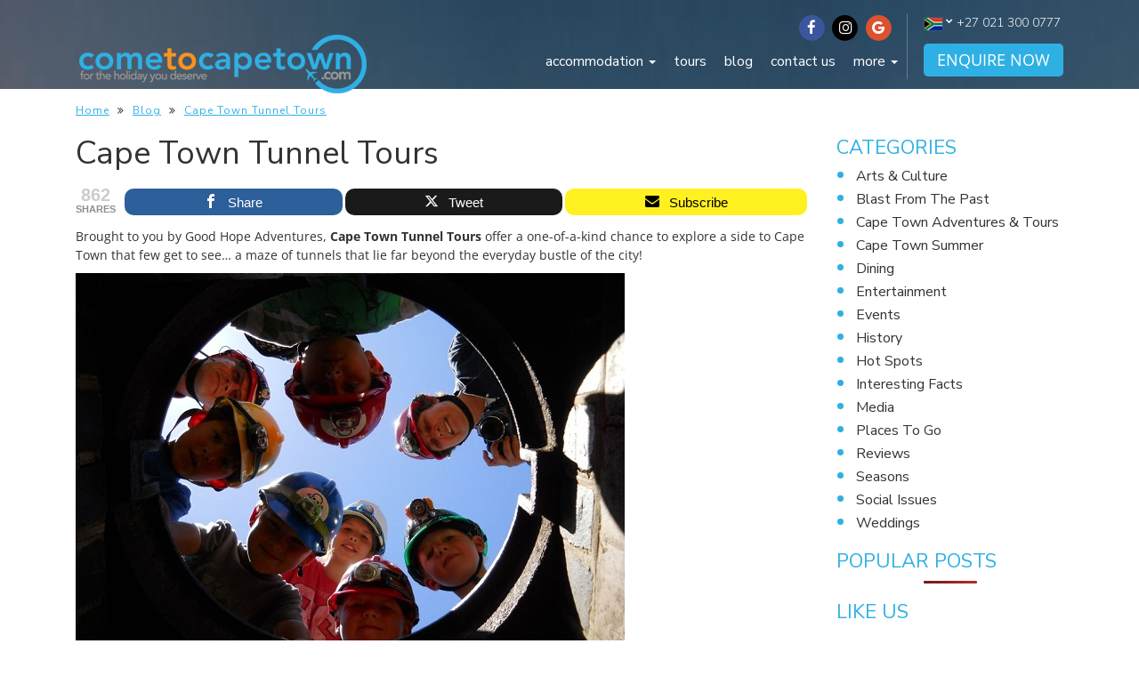

--- FILE ---
content_type: text/html; charset=UTF-8
request_url: https://www.cometocapetown.com/cape-town-tunnel-tours/
body_size: 39549
content:
<!DOCTYPE html>
<html lang="en">
  <head>
        
<!– Request: cape-town-tunnel-tours –>
<!– Matched Rewrite Rule: ([^/]+)(?:/([0-9]+))?/?$ –>
<!– Matched Rewrite Query: name=cape-town-tunnel-tours&amp;page= –>
<!– Loaded Template: single.php –>
    <!-- Query = SELECT   ct_posts.*
					 FROM ct_posts 
					 WHERE 1=1  AND ct_posts.post_name = 'cape-town-tunnel-tours' AND ct_posts.post_type IN ('page', 'post', 'property')
					 
					 ORDER BY ct_posts.post_date DESC
					  -->
    <title>
    Cape Town tunnel tours | ComeToCapeTown    </title>
   

 <!--<script async src="https://pagead2.googlesyndication.com/pagead/js/adsbygoogle.js?client=ca-pub-3924977800263789"
     crossorigin="anonymous"></script>  -->

    <meta charset="utf-8" >
<script type="text/javascript">
/* <![CDATA[ */
var gform;gform||(document.addEventListener("gform_main_scripts_loaded",function(){gform.scriptsLoaded=!0}),document.addEventListener("gform/theme/scripts_loaded",function(){gform.themeScriptsLoaded=!0}),window.addEventListener("DOMContentLoaded",function(){gform.domLoaded=!0}),gform={domLoaded:!1,scriptsLoaded:!1,themeScriptsLoaded:!1,isFormEditor:()=>"function"==typeof InitializeEditor,callIfLoaded:function(o){return!(!gform.domLoaded||!gform.scriptsLoaded||!gform.themeScriptsLoaded&&!gform.isFormEditor()||(gform.isFormEditor()&&console.warn("The use of gform.initializeOnLoaded() is deprecated in the form editor context and will be removed in Gravity Forms 3.1."),o(),0))},initializeOnLoaded:function(o){gform.callIfLoaded(o)||(document.addEventListener("gform_main_scripts_loaded",()=>{gform.scriptsLoaded=!0,gform.callIfLoaded(o)}),document.addEventListener("gform/theme/scripts_loaded",()=>{gform.themeScriptsLoaded=!0,gform.callIfLoaded(o)}),window.addEventListener("DOMContentLoaded",()=>{gform.domLoaded=!0,gform.callIfLoaded(o)}))},hooks:{action:{},filter:{}},addAction:function(o,r,e,t){gform.addHook("action",o,r,e,t)},addFilter:function(o,r,e,t){gform.addHook("filter",o,r,e,t)},doAction:function(o){gform.doHook("action",o,arguments)},applyFilters:function(o){return gform.doHook("filter",o,arguments)},removeAction:function(o,r){gform.removeHook("action",o,r)},removeFilter:function(o,r,e){gform.removeHook("filter",o,r,e)},addHook:function(o,r,e,t,n){null==gform.hooks[o][r]&&(gform.hooks[o][r]=[]);var d=gform.hooks[o][r];null==n&&(n=r+"_"+d.length),gform.hooks[o][r].push({tag:n,callable:e,priority:t=null==t?10:t})},doHook:function(r,o,e){var t;if(e=Array.prototype.slice.call(e,1),null!=gform.hooks[r][o]&&((o=gform.hooks[r][o]).sort(function(o,r){return o.priority-r.priority}),o.forEach(function(o){"function"!=typeof(t=o.callable)&&(t=window[t]),"action"==r?t.apply(null,e):e[0]=t.apply(null,e)})),"filter"==r)return e[0]},removeHook:function(o,r,t,n){var e;null!=gform.hooks[o][r]&&(e=(e=gform.hooks[o][r]).filter(function(o,r,e){return!!(null!=n&&n!=o.tag||null!=t&&t!=o.priority)}),gform.hooks[o][r]=e)}});
/* ]]> */
</script>

    <meta http-equiv="X-UA-Compatible" content="IE=edge">
    <meta name="viewport" content="width=device-width, initial-scale=1.0, maximum-scale=1.0, user-scalable=0" />

    <!-- The above 3 meta tags *must* come first in the head; any other head content must come *after* these tags -->
    <link rel="icon" href="https://www.cometocapetown.com/wp-content/themes/ctct_theme/favicon.ico">

    <!-- Bootstrap core CSS -->
    <link href="/wp-content/themes/ctct_theme/css/bootstrap.min.css" rel="stylesheet">
    
    <!-- Font Awesome core CSS -->
    <link href="https://maxcdn.bootstrapcdn.com/font-awesome/4.6.3/css/font-awesome.min.css" rel="stylesheet">

    <!-- Google Font's -->
    <link href="https://fonts.googleapis.com/css?family=Open+Sans:300,400,600,700" rel="stylesheet">
    <link href="https://fonts.googleapis.com/css?family=Nunito+Sans:300,400,400i,700" rel="stylesheet">

    <!-- Owl Carousel -->
    <link rel="stylesheet" href="https://www.cometocapetown.com/wp-content/themes/ctct_theme/css/owl.carousel.css">
    <link rel="stylesheet" href="https://www.cometocapetown.com/wp-content/themes/ctct_theme/css/owl.theme.default.min.css">  
    <link rel="stylesheet" href="https://www.cometocapetown.com/wp-content/themes/ctct_theme/js/int-tel/css/intlTelInput.css">  
    <link rel="stylesheet" href="https://www.cometocapetown.com/wp-content/themes/ctct_theme/css/gform-styles/GFORMstyle.css">
    
    <!-- Page Builder styles -->
	<link href="https://www.cometocapetown.com/wp-content/themes/ctct_theme/pagebuilder/page-builder.css" rel="stylesheet">

    <meta name='robots' content='index, follow, max-image-preview:large, max-snippet:-1, max-video-preview:-1' />
<script type="text/javascript">function rgmkInitGoogleMaps(){window.rgmkGoogleMapsCallback=true;try{jQuery(document).trigger("rgmkGoogleMapsLoad")}catch(err){}}</script>
<!-- Open Graph Meta Tags generated by MashShare 4.0.47 - https://mashshare.net -->
<meta property="og:type" content="article" /> 
<meta property="og:title" content="Cape Town Tunnel Tours" />
<meta property="og:description" content="Brought to you by Good Hope Adventures, Cape Town Tunnel Tours offer a one-of-a-kind chance to explore a side to Cape Town that few get to see... a maze of tunnels that lie far beyond" />
<meta property="og:url" content="https://www.cometocapetown.com/cape-town-tunnel-tours/" />
<meta property="og:site_name" content="cometocapetown.com" />
<meta property="article:publisher" content="https://facebook.com/cometocapetown" />
<meta property="article:published_time" content="2014-08-15T06:59:00+00:00" />
<meta property="article:modified_time" content="2014-08-15T06:59:00+00:00" />
<meta property="og:updated_time" content="2014-08-15T06:59:00+00:00" />
<!-- Open Graph Meta Tags generated by MashShare 4.0.47 - https://www.mashshare.net -->
<!-- Twitter Card generated by MashShare 4.0.47 - https://www.mashshare.net -->
<meta name="twitter:card" content="summary">
<meta name="twitter:title" content="Cape Town Tunnel Tours">
<meta name="twitter:description" content="Brought to you by Good Hope Adventures, Cape Town Tunnel Tours offer a one-of-a-kind chance to explore a side to Cape Town that few get to see... a maze of tunnels that lie far beyond">
<meta name="twitter:site" content="@cometocapetown">
<!-- Twitter Card generated by MashShare 4.0.47 - https://www.mashshare.net -->

<script type="text/javascript" id="wpp-js" src="https://www.cometocapetown.com/wp-content/plugins/wordpress-popular-posts/assets/js/wpp.min.js" data-sampling="1" data-sampling-rate="100" data-api-url="https://www.cometocapetown.com/wp-json/wordpress-popular-posts" data-post-id="29324" data-token="9551faa5fd" data-lang="0" data-debug="0"></script>

	<!-- This site is optimized with the Yoast SEO plugin v23.4 - https://yoast.com/wordpress/plugins/seo/ -->
	<meta name="description" content="Brought to you by Good Hope Adventures, Cape Town Tunnel Tours offer a one-of-a-kind chance to explore a side of Cape Town that few get to see." />
	<link rel="canonical" href="https://www.cometocapetown.com/cape-town-tunnel-tours/" />
	<meta property="og:locale" content="en_US" />
	<meta property="og:type" content="article" />
	<meta property="og:title" content="Cape Town tunnel tours | ComeToCapeTown" />
	<meta property="og:description" content="Brought to you by Good Hope Adventures, Cape Town Tunnel Tours offer a one-of-a-kind chance to explore a side of Cape Town that few get to see." />
	<meta property="og:url" content="https://www.cometocapetown.com/cape-town-tunnel-tours/" />
	<meta property="og:site_name" content="cometocapetown.com" />
	<meta property="article:publisher" content="https://www.facebook.com/cometocapetown" />
	<meta property="article:published_time" content="2014-08-15T06:59:00+00:00" />
	<meta property="og:image" content="https://www.cometocapetown.com/wp-content/uploads/2022/12/Christmas-in-Cape-Town-23.jpg" />
	<meta property="og:image:width" content="1536" />
	<meta property="og:image:height" content="1024" />
	<meta property="og:image:type" content="image/jpeg" />
	<meta name="author" content="Rox" />
	<meta name="twitter:card" content="summary_large_image" />
	<meta name="twitter:label1" content="Written by" />
	<meta name="twitter:data1" content="Rox" />
	<meta name="twitter:label2" content="Est. reading time" />
	<meta name="twitter:data2" content="2 minutes" />
	<script type="application/ld+json" class="yoast-schema-graph">{"@context":"https://schema.org","@graph":[{"@type":"Article","@id":"https://www.cometocapetown.com/cape-town-tunnel-tours/#article","isPartOf":{"@id":"https://www.cometocapetown.com/cape-town-tunnel-tours/"},"author":{"name":"Rox","@id":"https://www.cometocapetown.com/#/schema/person/f94ca10e993d6e5ff303a76dd50a26ea"},"headline":"Cape Town Tunnel Tours","datePublished":"2014-08-15T06:59:00+00:00","dateModified":"2014-08-15T06:59:00+00:00","mainEntityOfPage":{"@id":"https://www.cometocapetown.com/cape-town-tunnel-tours/"},"wordCount":403,"commentCount":0,"publisher":{"@id":"https://www.cometocapetown.com/#organization"},"articleSection":["Blog","Hot Spots","Places to go"],"inLanguage":"en-US","potentialAction":[{"@type":"CommentAction","name":"Comment","target":["https://www.cometocapetown.com/cape-town-tunnel-tours/#respond"]}]},{"@type":"WebPage","@id":"https://www.cometocapetown.com/cape-town-tunnel-tours/","url":"https://www.cometocapetown.com/cape-town-tunnel-tours/","name":"Cape Town tunnel tours | ComeToCapeTown","isPartOf":{"@id":"https://www.cometocapetown.com/#website"},"datePublished":"2014-08-15T06:59:00+00:00","dateModified":"2014-08-15T06:59:00+00:00","description":"Brought to you by Good Hope Adventures, Cape Town Tunnel Tours offer a one-of-a-kind chance to explore a side of Cape Town that few get to see.","breadcrumb":{"@id":"https://www.cometocapetown.com/cape-town-tunnel-tours/#breadcrumb"},"inLanguage":"en-US","potentialAction":[{"@type":"ReadAction","target":["https://www.cometocapetown.com/cape-town-tunnel-tours/"]}]},{"@type":"BreadcrumbList","@id":"https://www.cometocapetown.com/cape-town-tunnel-tours/#breadcrumb","itemListElement":[{"@type":"ListItem","position":1,"name":"Home","item":"https://www.cometocapetown.com/"},{"@type":"ListItem","position":2,"name":"Cape Town Tunnel Tours"}]},{"@type":"WebSite","@id":"https://www.cometocapetown.com/#website","url":"https://www.cometocapetown.com/","name":"ComeToCapeTown.com","description":"Curated selection of the finest villas, accommodation &amp; luxury apartments in Cape Town","publisher":{"@id":"https://www.cometocapetown.com/#organization"},"alternateName":"Come to Cape Town","potentialAction":[{"@type":"SearchAction","target":{"@type":"EntryPoint","urlTemplate":"https://www.cometocapetown.com/?s={search_term_string}"},"query-input":{"@type":"PropertyValueSpecification","valueRequired":true,"valueName":"search_term_string"}}],"inLanguage":"en-US"},{"@type":"Organization","@id":"https://www.cometocapetown.com/#organization","name":"ComeToCapeTown.com","alternateName":"CTCT.com","url":"https://www.cometocapetown.com/","logo":{"@type":"ImageObject","inLanguage":"en-US","@id":"https://www.cometocapetown.com/#/schema/logo/image/","url":"https://www.cometocapetown.com/wp-content/uploads/2017/08/google250x250-2.png","contentUrl":"https://www.cometocapetown.com/wp-content/uploads/2017/08/google250x250-2.png","width":250,"height":250,"caption":"ComeToCapeTown.com"},"image":{"@id":"https://www.cometocapetown.com/#/schema/logo/image/"},"sameAs":["https://www.facebook.com/cometocapetown","https://www.instagram.com/cometocapetown/"]},{"@type":"Person","@id":"https://www.cometocapetown.com/#/schema/person/f94ca10e993d6e5ff303a76dd50a26ea","name":"Rox","image":{"@type":"ImageObject","inLanguage":"en-US","@id":"https://www.cometocapetown.com/#/schema/person/image/","url":"https://secure.gravatar.com/avatar/2d526389de35742e8fef59e0303b4f5e?s=96&d=mm&r=g","contentUrl":"https://secure.gravatar.com/avatar/2d526389de35742e8fef59e0303b4f5e?s=96&d=mm&r=g","caption":"Rox"},"description":"Cape Town based copywriter, blogger, baker of cookies, seeker of calm and maker of things.","url":"https://www.cometocapetown.com/author/rox/"}]}</script>
	<!-- / Yoast SEO plugin. -->


<link rel='dns-prefetch' href='//ajax.googleapis.com' />
<link rel='dns-prefetch' href='//www.googletagmanager.com' />
<link rel="alternate" type="application/rss+xml" title="cometocapetown.com &raquo; Feed" href="https://www.cometocapetown.com/feed/" />
<link rel="alternate" type="application/rss+xml" title="cometocapetown.com &raquo; Comments Feed" href="https://www.cometocapetown.com/comments/feed/" />
<link rel="alternate" type="application/rss+xml" title="cometocapetown.com &raquo; Cape Town Tunnel Tours Comments Feed" href="https://www.cometocapetown.com/cape-town-tunnel-tours/feed/" />
<script type="text/javascript">
/* <![CDATA[ */
window._wpemojiSettings = {"baseUrl":"https:\/\/s.w.org\/images\/core\/emoji\/15.0.3\/72x72\/","ext":".png","svgUrl":"https:\/\/s.w.org\/images\/core\/emoji\/15.0.3\/svg\/","svgExt":".svg","source":{"concatemoji":"https:\/\/www.cometocapetown.com\/wp-includes\/js\/wp-emoji-release.min.js"}};
/*! This file is auto-generated */
!function(i,n){var o,s,e;function c(e){try{var t={supportTests:e,timestamp:(new Date).valueOf()};sessionStorage.setItem(o,JSON.stringify(t))}catch(e){}}function p(e,t,n){e.clearRect(0,0,e.canvas.width,e.canvas.height),e.fillText(t,0,0);var t=new Uint32Array(e.getImageData(0,0,e.canvas.width,e.canvas.height).data),r=(e.clearRect(0,0,e.canvas.width,e.canvas.height),e.fillText(n,0,0),new Uint32Array(e.getImageData(0,0,e.canvas.width,e.canvas.height).data));return t.every(function(e,t){return e===r[t]})}function u(e,t,n){switch(t){case"flag":return n(e,"\ud83c\udff3\ufe0f\u200d\u26a7\ufe0f","\ud83c\udff3\ufe0f\u200b\u26a7\ufe0f")?!1:!n(e,"\ud83c\uddfa\ud83c\uddf3","\ud83c\uddfa\u200b\ud83c\uddf3")&&!n(e,"\ud83c\udff4\udb40\udc67\udb40\udc62\udb40\udc65\udb40\udc6e\udb40\udc67\udb40\udc7f","\ud83c\udff4\u200b\udb40\udc67\u200b\udb40\udc62\u200b\udb40\udc65\u200b\udb40\udc6e\u200b\udb40\udc67\u200b\udb40\udc7f");case"emoji":return!n(e,"\ud83d\udc26\u200d\u2b1b","\ud83d\udc26\u200b\u2b1b")}return!1}function f(e,t,n){var r="undefined"!=typeof WorkerGlobalScope&&self instanceof WorkerGlobalScope?new OffscreenCanvas(300,150):i.createElement("canvas"),a=r.getContext("2d",{willReadFrequently:!0}),o=(a.textBaseline="top",a.font="600 32px Arial",{});return e.forEach(function(e){o[e]=t(a,e,n)}),o}function t(e){var t=i.createElement("script");t.src=e,t.defer=!0,i.head.appendChild(t)}"undefined"!=typeof Promise&&(o="wpEmojiSettingsSupports",s=["flag","emoji"],n.supports={everything:!0,everythingExceptFlag:!0},e=new Promise(function(e){i.addEventListener("DOMContentLoaded",e,{once:!0})}),new Promise(function(t){var n=function(){try{var e=JSON.parse(sessionStorage.getItem(o));if("object"==typeof e&&"number"==typeof e.timestamp&&(new Date).valueOf()<e.timestamp+604800&&"object"==typeof e.supportTests)return e.supportTests}catch(e){}return null}();if(!n){if("undefined"!=typeof Worker&&"undefined"!=typeof OffscreenCanvas&&"undefined"!=typeof URL&&URL.createObjectURL&&"undefined"!=typeof Blob)try{var e="postMessage("+f.toString()+"("+[JSON.stringify(s),u.toString(),p.toString()].join(",")+"));",r=new Blob([e],{type:"text/javascript"}),a=new Worker(URL.createObjectURL(r),{name:"wpTestEmojiSupports"});return void(a.onmessage=function(e){c(n=e.data),a.terminate(),t(n)})}catch(e){}c(n=f(s,u,p))}t(n)}).then(function(e){for(var t in e)n.supports[t]=e[t],n.supports.everything=n.supports.everything&&n.supports[t],"flag"!==t&&(n.supports.everythingExceptFlag=n.supports.everythingExceptFlag&&n.supports[t]);n.supports.everythingExceptFlag=n.supports.everythingExceptFlag&&!n.supports.flag,n.DOMReady=!1,n.readyCallback=function(){n.DOMReady=!0}}).then(function(){return e}).then(function(){var e;n.supports.everything||(n.readyCallback(),(e=n.source||{}).concatemoji?t(e.concatemoji):e.wpemoji&&e.twemoji&&(t(e.twemoji),t(e.wpemoji)))}))}((window,document),window._wpemojiSettings);
/* ]]> */
</script>
<style id='wp-emoji-styles-inline-css' type='text/css'>

	img.wp-smiley, img.emoji {
		display: inline !important;
		border: none !important;
		box-shadow: none !important;
		height: 1em !important;
		width: 1em !important;
		margin: 0 0.07em !important;
		vertical-align: -0.1em !important;
		background: none !important;
		padding: 0 !important;
	}
</style>
<link rel='stylesheet' id='wp-block-library-css' href='https://www.cometocapetown.com/wp-includes/css/dist/block-library/style.min.css' type='text/css' media='all' />
<style id='classic-theme-styles-inline-css' type='text/css'>
/*! This file is auto-generated */
.wp-block-button__link{color:#fff;background-color:#32373c;border-radius:9999px;box-shadow:none;text-decoration:none;padding:calc(.667em + 2px) calc(1.333em + 2px);font-size:1.125em}.wp-block-file__button{background:#32373c;color:#fff;text-decoration:none}
</style>
<style id='global-styles-inline-css' type='text/css'>
:root{--wp--preset--aspect-ratio--square: 1;--wp--preset--aspect-ratio--4-3: 4/3;--wp--preset--aspect-ratio--3-4: 3/4;--wp--preset--aspect-ratio--3-2: 3/2;--wp--preset--aspect-ratio--2-3: 2/3;--wp--preset--aspect-ratio--16-9: 16/9;--wp--preset--aspect-ratio--9-16: 9/16;--wp--preset--color--black: #000000;--wp--preset--color--cyan-bluish-gray: #abb8c3;--wp--preset--color--white: #ffffff;--wp--preset--color--pale-pink: #f78da7;--wp--preset--color--vivid-red: #cf2e2e;--wp--preset--color--luminous-vivid-orange: #ff6900;--wp--preset--color--luminous-vivid-amber: #fcb900;--wp--preset--color--light-green-cyan: #7bdcb5;--wp--preset--color--vivid-green-cyan: #00d084;--wp--preset--color--pale-cyan-blue: #8ed1fc;--wp--preset--color--vivid-cyan-blue: #0693e3;--wp--preset--color--vivid-purple: #9b51e0;--wp--preset--gradient--vivid-cyan-blue-to-vivid-purple: linear-gradient(135deg,rgba(6,147,227,1) 0%,rgb(155,81,224) 100%);--wp--preset--gradient--light-green-cyan-to-vivid-green-cyan: linear-gradient(135deg,rgb(122,220,180) 0%,rgb(0,208,130) 100%);--wp--preset--gradient--luminous-vivid-amber-to-luminous-vivid-orange: linear-gradient(135deg,rgba(252,185,0,1) 0%,rgba(255,105,0,1) 100%);--wp--preset--gradient--luminous-vivid-orange-to-vivid-red: linear-gradient(135deg,rgba(255,105,0,1) 0%,rgb(207,46,46) 100%);--wp--preset--gradient--very-light-gray-to-cyan-bluish-gray: linear-gradient(135deg,rgb(238,238,238) 0%,rgb(169,184,195) 100%);--wp--preset--gradient--cool-to-warm-spectrum: linear-gradient(135deg,rgb(74,234,220) 0%,rgb(151,120,209) 20%,rgb(207,42,186) 40%,rgb(238,44,130) 60%,rgb(251,105,98) 80%,rgb(254,248,76) 100%);--wp--preset--gradient--blush-light-purple: linear-gradient(135deg,rgb(255,206,236) 0%,rgb(152,150,240) 100%);--wp--preset--gradient--blush-bordeaux: linear-gradient(135deg,rgb(254,205,165) 0%,rgb(254,45,45) 50%,rgb(107,0,62) 100%);--wp--preset--gradient--luminous-dusk: linear-gradient(135deg,rgb(255,203,112) 0%,rgb(199,81,192) 50%,rgb(65,88,208) 100%);--wp--preset--gradient--pale-ocean: linear-gradient(135deg,rgb(255,245,203) 0%,rgb(182,227,212) 50%,rgb(51,167,181) 100%);--wp--preset--gradient--electric-grass: linear-gradient(135deg,rgb(202,248,128) 0%,rgb(113,206,126) 100%);--wp--preset--gradient--midnight: linear-gradient(135deg,rgb(2,3,129) 0%,rgb(40,116,252) 100%);--wp--preset--font-size--small: 13px;--wp--preset--font-size--medium: 20px;--wp--preset--font-size--large: 36px;--wp--preset--font-size--x-large: 42px;--wp--preset--spacing--20: 0.44rem;--wp--preset--spacing--30: 0.67rem;--wp--preset--spacing--40: 1rem;--wp--preset--spacing--50: 1.5rem;--wp--preset--spacing--60: 2.25rem;--wp--preset--spacing--70: 3.38rem;--wp--preset--spacing--80: 5.06rem;--wp--preset--shadow--natural: 6px 6px 9px rgba(0, 0, 0, 0.2);--wp--preset--shadow--deep: 12px 12px 50px rgba(0, 0, 0, 0.4);--wp--preset--shadow--sharp: 6px 6px 0px rgba(0, 0, 0, 0.2);--wp--preset--shadow--outlined: 6px 6px 0px -3px rgba(255, 255, 255, 1), 6px 6px rgba(0, 0, 0, 1);--wp--preset--shadow--crisp: 6px 6px 0px rgba(0, 0, 0, 1);}:where(.is-layout-flex){gap: 0.5em;}:where(.is-layout-grid){gap: 0.5em;}body .is-layout-flex{display: flex;}.is-layout-flex{flex-wrap: wrap;align-items: center;}.is-layout-flex > :is(*, div){margin: 0;}body .is-layout-grid{display: grid;}.is-layout-grid > :is(*, div){margin: 0;}:where(.wp-block-columns.is-layout-flex){gap: 2em;}:where(.wp-block-columns.is-layout-grid){gap: 2em;}:where(.wp-block-post-template.is-layout-flex){gap: 1.25em;}:where(.wp-block-post-template.is-layout-grid){gap: 1.25em;}.has-black-color{color: var(--wp--preset--color--black) !important;}.has-cyan-bluish-gray-color{color: var(--wp--preset--color--cyan-bluish-gray) !important;}.has-white-color{color: var(--wp--preset--color--white) !important;}.has-pale-pink-color{color: var(--wp--preset--color--pale-pink) !important;}.has-vivid-red-color{color: var(--wp--preset--color--vivid-red) !important;}.has-luminous-vivid-orange-color{color: var(--wp--preset--color--luminous-vivid-orange) !important;}.has-luminous-vivid-amber-color{color: var(--wp--preset--color--luminous-vivid-amber) !important;}.has-light-green-cyan-color{color: var(--wp--preset--color--light-green-cyan) !important;}.has-vivid-green-cyan-color{color: var(--wp--preset--color--vivid-green-cyan) !important;}.has-pale-cyan-blue-color{color: var(--wp--preset--color--pale-cyan-blue) !important;}.has-vivid-cyan-blue-color{color: var(--wp--preset--color--vivid-cyan-blue) !important;}.has-vivid-purple-color{color: var(--wp--preset--color--vivid-purple) !important;}.has-black-background-color{background-color: var(--wp--preset--color--black) !important;}.has-cyan-bluish-gray-background-color{background-color: var(--wp--preset--color--cyan-bluish-gray) !important;}.has-white-background-color{background-color: var(--wp--preset--color--white) !important;}.has-pale-pink-background-color{background-color: var(--wp--preset--color--pale-pink) !important;}.has-vivid-red-background-color{background-color: var(--wp--preset--color--vivid-red) !important;}.has-luminous-vivid-orange-background-color{background-color: var(--wp--preset--color--luminous-vivid-orange) !important;}.has-luminous-vivid-amber-background-color{background-color: var(--wp--preset--color--luminous-vivid-amber) !important;}.has-light-green-cyan-background-color{background-color: var(--wp--preset--color--light-green-cyan) !important;}.has-vivid-green-cyan-background-color{background-color: var(--wp--preset--color--vivid-green-cyan) !important;}.has-pale-cyan-blue-background-color{background-color: var(--wp--preset--color--pale-cyan-blue) !important;}.has-vivid-cyan-blue-background-color{background-color: var(--wp--preset--color--vivid-cyan-blue) !important;}.has-vivid-purple-background-color{background-color: var(--wp--preset--color--vivid-purple) !important;}.has-black-border-color{border-color: var(--wp--preset--color--black) !important;}.has-cyan-bluish-gray-border-color{border-color: var(--wp--preset--color--cyan-bluish-gray) !important;}.has-white-border-color{border-color: var(--wp--preset--color--white) !important;}.has-pale-pink-border-color{border-color: var(--wp--preset--color--pale-pink) !important;}.has-vivid-red-border-color{border-color: var(--wp--preset--color--vivid-red) !important;}.has-luminous-vivid-orange-border-color{border-color: var(--wp--preset--color--luminous-vivid-orange) !important;}.has-luminous-vivid-amber-border-color{border-color: var(--wp--preset--color--luminous-vivid-amber) !important;}.has-light-green-cyan-border-color{border-color: var(--wp--preset--color--light-green-cyan) !important;}.has-vivid-green-cyan-border-color{border-color: var(--wp--preset--color--vivid-green-cyan) !important;}.has-pale-cyan-blue-border-color{border-color: var(--wp--preset--color--pale-cyan-blue) !important;}.has-vivid-cyan-blue-border-color{border-color: var(--wp--preset--color--vivid-cyan-blue) !important;}.has-vivid-purple-border-color{border-color: var(--wp--preset--color--vivid-purple) !important;}.has-vivid-cyan-blue-to-vivid-purple-gradient-background{background: var(--wp--preset--gradient--vivid-cyan-blue-to-vivid-purple) !important;}.has-light-green-cyan-to-vivid-green-cyan-gradient-background{background: var(--wp--preset--gradient--light-green-cyan-to-vivid-green-cyan) !important;}.has-luminous-vivid-amber-to-luminous-vivid-orange-gradient-background{background: var(--wp--preset--gradient--luminous-vivid-amber-to-luminous-vivid-orange) !important;}.has-luminous-vivid-orange-to-vivid-red-gradient-background{background: var(--wp--preset--gradient--luminous-vivid-orange-to-vivid-red) !important;}.has-very-light-gray-to-cyan-bluish-gray-gradient-background{background: var(--wp--preset--gradient--very-light-gray-to-cyan-bluish-gray) !important;}.has-cool-to-warm-spectrum-gradient-background{background: var(--wp--preset--gradient--cool-to-warm-spectrum) !important;}.has-blush-light-purple-gradient-background{background: var(--wp--preset--gradient--blush-light-purple) !important;}.has-blush-bordeaux-gradient-background{background: var(--wp--preset--gradient--blush-bordeaux) !important;}.has-luminous-dusk-gradient-background{background: var(--wp--preset--gradient--luminous-dusk) !important;}.has-pale-ocean-gradient-background{background: var(--wp--preset--gradient--pale-ocean) !important;}.has-electric-grass-gradient-background{background: var(--wp--preset--gradient--electric-grass) !important;}.has-midnight-gradient-background{background: var(--wp--preset--gradient--midnight) !important;}.has-small-font-size{font-size: var(--wp--preset--font-size--small) !important;}.has-medium-font-size{font-size: var(--wp--preset--font-size--medium) !important;}.has-large-font-size{font-size: var(--wp--preset--font-size--large) !important;}.has-x-large-font-size{font-size: var(--wp--preset--font-size--x-large) !important;}
:where(.wp-block-post-template.is-layout-flex){gap: 1.25em;}:where(.wp-block-post-template.is-layout-grid){gap: 1.25em;}
:where(.wp-block-columns.is-layout-flex){gap: 2em;}:where(.wp-block-columns.is-layout-grid){gap: 2em;}
:root :where(.wp-block-pullquote){font-size: 1.5em;line-height: 1.6;}
</style>
<link rel='stylesheet' id='iscu-public-style1-css' href='https://www.cometocapetown.com/wp-content/plugins/indiasan-customization/includes/css/iscu-public1.css' type='text/css' media='all' />
<link rel='stylesheet' id='mashsb-styles-css' href='https://www.cometocapetown.com/wp-content/plugins/mashsharer/assets/css/mashsb.min.css' type='text/css' media='all' />
<style id='mashsb-styles-inline-css' type='text/css'>
.mashsb-count {color:#cccccc;}
        [class^="mashicon-"], .onoffswitch-label, .onoffswitch2-label, .onoffswitch {
            border-radius: 10px;
        }@media only screen and (min-width:568px){.mashsb-buttons a {min-width: 177px;}}
</style>
<link rel='stylesheet' id='crp-style-rounded-thumbs-css' href='https://www.cometocapetown.com/wp-content/plugins/contextual-related-posts/css/rounded-thumbs.min.css' type='text/css' media='all' />
<style id='crp-style-rounded-thumbs-inline-css' type='text/css'>

			.crp_related.crp-rounded-thumbs a {
				width: 150px;
                height: 150px;
				text-decoration: none;
			}
			.crp_related.crp-rounded-thumbs img {
				max-width: 150px;
				margin: auto;
			}
			.crp_related.crp-rounded-thumbs .crp_title {
				width: 100%;
			}
			
</style>
<link rel='stylesheet' id='nggsliderview-css-css' href='https://www.cometocapetown.com/wp-content/plugins/nextgen-flex-slider-template.~BAK~/css/style.css' type='text/css' media='screen' />
<link rel='stylesheet' id='wordpress-popular-posts-css-css' href='https://www.cometocapetown.com/wp-content/plugins/wordpress-popular-posts/assets/css/wpp.css' type='text/css' media='all' />
<link rel='stylesheet' id='slb_core-css' href='https://www.cometocapetown.com/wp-content/plugins/simple-lightbox/client/css/app.css' type='text/css' media='all' />
<script type="text/javascript" src="https://ajax.googleapis.com/ajax/libs/jquery/2.2.4/jquery.min.js" id="jquery-js"></script>
<script type="text/javascript" id="mashsb-js-extra">
/* <![CDATA[ */
var mashsb = {"shares":"862","round_shares":"1","animate_shares":"0","dynamic_buttons":"0","share_url":"https:\/\/www.cometocapetown.com\/cape-town-tunnel-tours\/","title":"Cape+Town+Tunnel+Tours","image":null,"desc":"Brought to you by Good Hope Adventures, Cape Town Tunnel Tours offer a one-of-a-kind chance to explore a side to Cape Town that few get to see... a maze of tunnels that lie far beyond \u2026","hashtag":"cometocapetown","subscribe":"link","subscribe_url":"https:\/\/www.cometocapetown.com\/contact\/","activestatus":"1","singular":"1","twitter_popup":"1","refresh":"0","nonce":"925e91002c","postid":"29324","servertime":"1768434832","ajaxurl":"https:\/\/www.cometocapetown.com\/wp-admin\/admin-ajax.php"};
/* ]]> */
</script>
<script type="text/javascript" src="https://www.cometocapetown.com/wp-content/plugins/mashsharer/assets/js/mashsb.min.js" id="mashsb-js"></script>
<script type="text/javascript" src="https://www.cometocapetown.com/wp-content/plugins/nextgen-flex-slider-template.~BAK~/js/jquery.flexslider-min.js" id="nggsliderview-js"></script>

<!-- Google tag (gtag.js) snippet added by Site Kit -->

<!-- Google Analytics snippet added by Site Kit -->
<script type="text/javascript" src="https://www.googletagmanager.com/gtag/js?id=GT-K5MH2GD" id="google_gtagjs-js" async></script>
<script type="text/javascript" id="google_gtagjs-js-after">
/* <![CDATA[ */
window.dataLayer = window.dataLayer || [];function gtag(){dataLayer.push(arguments);}
gtag("set","linker",{"domains":["www.cometocapetown.com"]});
gtag("js", new Date());
gtag("set", "developer_id.dZTNiMT", true);
gtag("config", "GT-K5MH2GD");
/* ]]> */
</script>

<!-- End Google tag (gtag.js) snippet added by Site Kit -->
<link rel="https://api.w.org/" href="https://www.cometocapetown.com/wp-json/" /><link rel="alternate" title="JSON" type="application/json" href="https://www.cometocapetown.com/wp-json/wp/v2/posts/29324" /><link rel="EditURI" type="application/rsd+xml" title="RSD" href="https://www.cometocapetown.com/xmlrpc.php?rsd" />
<link rel='shortlink' href='https://www.cometocapetown.com/?p=29324' />
<link rel="alternate" title="oEmbed (JSON)" type="application/json+oembed" href="https://www.cometocapetown.com/wp-json/oembed/1.0/embed?url=https%3A%2F%2Fwww.cometocapetown.com%2Fcape-town-tunnel-tours%2F" />
<link rel="alternate" title="oEmbed (XML)" type="text/xml+oembed" href="https://www.cometocapetown.com/wp-json/oembed/1.0/embed?url=https%3A%2F%2Fwww.cometocapetown.com%2Fcape-town-tunnel-tours%2F&#038;format=xml" />
<meta name="generator" content="Site Kit by Google 1.134.0" /><!-- Google Tag Manager -->
<script>(function(w,d,s,l,i){w[l]=w[l]||[];w[l].push({'gtm.start':
new Date().getTime(),event:'gtm.js'});var f=d.getElementsByTagName(s)[0],
j=d.createElement(s),dl=l!='dataLayer'?'&l='+l:'';j.async=true;j.src=
'https://www.googletagmanager.com/gtm.js?id='+i+dl;f.parentNode.insertBefore(j,f);
})(window,document,'script','dataLayer','GTM-N9Q3XZ95');</script>
<!-- End Google Tag Manager -->
            <style id="wpp-loading-animation-styles">@-webkit-keyframes bgslide{from{background-position-x:0}to{background-position-x:-200%}}@keyframes bgslide{from{background-position-x:0}to{background-position-x:-200%}}.wpp-widget-block-placeholder,.wpp-shortcode-placeholder{margin:0 auto;width:60px;height:3px;background:#dd3737;background:linear-gradient(90deg,#dd3737 0%,#571313 10%,#dd3737 100%);background-size:200% auto;border-radius:3px;-webkit-animation:bgslide 1s infinite linear;animation:bgslide 1s infinite linear}</style>
            		<style type="text/css" id="wp-custom-css">
			/*******claire add date picker**********/



/*******19-mar-2019-start**********/
.page-template-checkout-orginal-123 .navbar-right .mega-dropdown-menu h4 {
    line-height: 30px !important;
}
.page-template-checkout-orginal-123 .navbar-right input.search-field {
    font-size: 1.3em;
}
.page-template-checkout-orginal-123 .navbar-right li.col-sm-8.col-offset-sm-1.bg_nav_search {
    height: 90px;
}

/******19-mar-2019-end********/

footer{background:#fff !important;}
.color_gry{color:#6a6a6a;}
footer .color_gry{font-weight:600;}
.color_blue{color:#33b0e6;}
.f_b{font-weight:600;}
.color_lgrey{color:#a7a7a7;}
.text_color{color: #979797;}
footer input{background-color: transparent !important; border: 2px solid #dcdcdc !important;}
footer .fa-inverse{color: #999999 !important;}
.f_logo ul{display:table; list-style-type: none; padding:0;}
.f_logo ul li{display: table-cell;
    vertical-align: middle; padding-right:15px;}
.copyright{border-top: 2px solid #999999; display: flex; justify-content: space-between; margin-top: 40px;}
button.color_blue.f_b{background: transparent;padding: 0; padding-top: 0px;text-transform: uppercase;padding-top: 15px;}
button.color_blue.f_b:hover{color:#6a6a6a;}
.copy_right h6{text-align:right;}
.copy_right h6 img{height:15px;}
.copy_right{text-transform: initial;}
footer input::placeholder{color:#a0a0a0;}
.f_logo li img{height:35px;}

/* 13-12-2018 */
.desitnations_buttons{display: flex; clear: both; padding-top: 10px;}
.desitnations_buttons a{background: #2FB0E5; color: #fff; padding: 2px 10px; border-radius: 5px; margin-right: 10px; cursor:pointer;text-transform: uppercase;}
.navbar .mobile_logo{display:none;}
.m_enq_btn a{font-size: 12px;padding: 2px 10px;}
.navbar .m_enq_btn{display:none;}
.ui-icon-circle-triangle-e:after{top:8px;text-indent:-99px;}


  





@media(max-width:767px){
.tablet_display_none, .tablet_display_none .btn_enquire {display:none;} 
.mobile_nav .navbar-collapse{background:#000;}

.mega-haschild .dropdown-menu.mega-dropdown-menu{ background-color: #92d2ef; overflow:scroll;}
.mega-haschild .dropdown-menu.mega-dropdown-menu .bg_nav_search, .mega-haschild .dropdown-menu.mega-dropdown-menu .bg_nav_call{display:none;}
html .nav > li.mega-haschild:hover, html .white-nav.nav > li.mega-haschild:hover{background-color: #92d2ef;}


.copyright, .copy_right h6{display: block; text-align: center;}
.copy_right h6 img{width:56px;}
.navbar .desktop_logo{display:none;}
.navbar .mobile_logo{display:block;width:65px;}
#ctct_header_carousel .carousel-inner{height: 85px !important;}
#ctct_header_carousel .carousel-inner .carousel-caption{display:none;}
.navbar-toggle{margin-top: 8px !important;}
.container.mobile-no-padding{position:relative;     background-color: #fff;}
#ctct_header_carousel .carousel-inner>.item.active{    background-image: none !important;}
.carousel_view_details, .navbar {background-color: #fff !important;}
.container.mobile-no-padding .m_enq_btn{position: absolute;top: 13px;right: 80px; display:block;}
.navbar .m_enq_btn .btn_enquire{display:block; margin: 0;}
body .navbar-fixed-bottom .navbar-collapse, body .navbar-fixed-top .navbar-collapse{    max-height: 100%;overflow-y: scroll; margin-top:25px;}
.white-nav .navbar-brand img{width: auto !important;}
#ctct_header_carousel .carousel-inner img{width:100% !important; display:none;}
.social-contact .facebook-sc p, .social-contact .twitter-sc p{clear:both;}
.social-contact .facebook-sc .img-sc, .social-contact .twitter-sc .img-sc{display:none;}
.right_sidebar h3, #gform_1 #gform_submit_button_1{width:100% !important;}/*
.navbar-nav .open .dropdown-menu{
overflow: scroll; height: 500px;}*/

html .navbar-nav > li > a{color:#ddd !important;}
html .white-nav .navbar-nav > li > a{color:#fff !important;}
html .mega-haschild .toggle:hover, html .mega-haschild.open .toggle:hover{background:#000 !important; color;#fff;}
.mobile_nav .navbar-collapse .nav > li:last-child .dropdown-menu{width:100% !important;}
.dropdown-menu, .dropdown-menu li{width:100%;}


}
@media(max-width:479px){
.f_logo ul li{display:inline-block;}
.copy_right h6{text-align:center;}

}
/******Tim D********/

#ginput_product_price_10_11 {
	display:none;
}

#input_10_7, #input_10_14_1_container, #input_10_14_2_container, #input_10_14_3_container,  #input_10_14_5_container {
margin-left:-15px;
}

#gfield_description_10_3, #gfield_description_10_11, #input_10_3
{
	margin-top:-25px
}

#sidebar {
	background-color:white;
}		</style>
		
    <!-- Custom styles for this template -->
    <link href="https://www.cometocapetown.com/wp-content/themes/ctct_theme/css/bootstrap-overrides.css" rel="stylesheet">
    <link href="https://www.cometocapetown.com/wp-content/themes/ctct_theme/css/newstyles-m.css" rel="stylesheet">
     <link href="https://www.cometocapetown.com/wp-content/themes/ctct_theme/css/newcustom.css" rel="stylesheet">
     <link href="https://www.cometocapetown.com/wp-content/themes/ctct_theme/css/newstyles.css" rel="stylesheet">
      <link href="https://www.cometocapetown.com/wp-content/themes/ctct_theme/css/styles_admin.css" rel="stylesheet">
    
<!-- Global site tag (gtag.js) - Google Ads: 1052046676 -->
<script async src="https://www.googletagmanager.com/gtag/js?id=AW-1052046676"></script>
<script>
window.dataLayer = window.dataLayer || [];
function gtag(){dataLayer.push(arguments);}
gtag('js', new Date());

gtag('config', 'AW-1052046676');
</script>

<link rel="shortcut icon" type="image/png" href="[data-uri]" />

<div id="fb-root"></div>
<script>(function(d, s, id) {
  var js, fjs = d.getElementsByTagName(s)[0];
  if (d.getElementById(id)) return;
  js = d.createElement(s); js.id = id;
  js.src = "//connect.facebook.net/en_US/sdk.js#xfbml=1&version=v2.9&appId=118491278728836";
  fjs.parentNode.insertBefore(js, fjs);
}(document, 'script', 'facebook-jssdk'));</script>
<style>
.accom_list_head .single_stars{display:none;}
.mega-dropdown{position: static !important;}


@media(max-width: 767px){
  .navbar-collapse .dropdown.mega-dropdown.mega-haschild .mega-dropdown-menu{top:auto;     padding: 0;     height: 200px;} 
  .navbar-brand img{    width: 80%;}
}


</style>
 <!--<script async src="https://pagead2.googlesyndication.com/pagead/js/adsbygoogle.js?client=ca-pub-3924977800263789"
     crossorigin="anonymous"></script> -->
	  
	  
  <link rel="stylesheet" id="asp-basic" href="https://www.cometocapetown.com/wp-content/cache/asp/style.basic-ho-is-po-no-da-se-co-au-ga-se-is.css?mq=BD9OBT" media="all" /><style id='asp-instance-1'>div[id*='ajaxsearchpro1_'] div.asp_loader,div[id*='ajaxsearchpro1_'] div.asp_loader *{box-sizing:border-box !important;margin:0;padding:0;box-shadow:none}div[id*='ajaxsearchpro1_'] div.asp_loader{box-sizing:border-box;display:flex;flex:0 1 auto;flex-direction:column;flex-grow:0;flex-shrink:0;flex-basis:28px;max-width:100%;max-height:100%;align-items:center;justify-content:center}div[id*='ajaxsearchpro1_'] div.asp_loader-inner{width:100%;margin:0 auto;text-align:center;height:100%}@-webkit-keyframes ball-scale{0%{-webkit-transform:scale(0);transform:scale(0)}100%{-webkit-transform:scale(1);transform:scale(1);opacity:0}}@keyframes ball-scale{0%{-webkit-transform:scale(0);transform:scale(0)}100%{-webkit-transform:scale(1);transform:scale(1);opacity:0}}div[id*='ajaxsearchpro1_'] div.asp_ball-scale>div{background-color:rgb(74,137,191);border-radius:100%;-webkit-animation-fill-mode:both;animation-fill-mode:both;display:inline-block;height:100%;width:100%;-webkit-animation:ball-scale 1s 0s ease-in-out infinite;animation:ball-scale 1s 0s ease-in-out infinite}div[id*='ajaxsearchprores1_'] .asp_res_loader div.asp_loader,div[id*='ajaxsearchprores1_'] .asp_res_loader div.asp_loader *{box-sizing:border-box !important;margin:0;padding:0;box-shadow:none}div[id*='ajaxsearchprores1_'] .asp_res_loader div.asp_loader{box-sizing:border-box;display:flex;flex:0 1 auto;flex-direction:column;flex-grow:0;flex-shrink:0;flex-basis:28px;max-width:100%;max-height:100%;align-items:center;justify-content:center}div[id*='ajaxsearchprores1_'] .asp_res_loader div.asp_loader-inner{width:100%;margin:0 auto;text-align:center;height:100%}@-webkit-keyframes ball-scale{0%{-webkit-transform:scale(0);transform:scale(0)}100%{-webkit-transform:scale(1);transform:scale(1);opacity:0}}@keyframes ball-scale{0%{-webkit-transform:scale(0);transform:scale(0)}100%{-webkit-transform:scale(1);transform:scale(1);opacity:0}}div[id*='ajaxsearchprores1_'] .asp_res_loader div.asp_ball-scale>div{background-color:rgb(74,137,191);border-radius:100%;-webkit-animation-fill-mode:both;animation-fill-mode:both;display:inline-block;height:100%;width:100%;-webkit-animation:ball-scale 1s 0s ease-in-out infinite;animation:ball-scale 1s 0s ease-in-out infinite}#ajaxsearchpro1_1 div.asp_loader,#ajaxsearchpro1_2 div.asp_loader,#ajaxsearchpro1_1 div.asp_loader *,#ajaxsearchpro1_2 div.asp_loader *{box-sizing:border-box !important;margin:0;padding:0;box-shadow:none}#ajaxsearchpro1_1 div.asp_loader,#ajaxsearchpro1_2 div.asp_loader{box-sizing:border-box;display:flex;flex:0 1 auto;flex-direction:column;flex-grow:0;flex-shrink:0;flex-basis:28px;max-width:100%;max-height:100%;align-items:center;justify-content:center}#ajaxsearchpro1_1 div.asp_loader-inner,#ajaxsearchpro1_2 div.asp_loader-inner{width:100%;margin:0 auto;text-align:center;height:100%}@-webkit-keyframes ball-scale{0%{-webkit-transform:scale(0);transform:scale(0)}100%{-webkit-transform:scale(1);transform:scale(1);opacity:0}}@keyframes ball-scale{0%{-webkit-transform:scale(0);transform:scale(0)}100%{-webkit-transform:scale(1);transform:scale(1);opacity:0}}#ajaxsearchpro1_1 div.asp_ball-scale>div,#ajaxsearchpro1_2 div.asp_ball-scale>div{background-color:rgb(74,137,191);border-radius:100%;-webkit-animation-fill-mode:both;animation-fill-mode:both;display:inline-block;height:100%;width:100%;-webkit-animation:ball-scale 1s 0s ease-in-out infinite;animation:ball-scale 1s 0s ease-in-out infinite}@-webkit-keyframes asp_an_fadeInDown{0%{opacity:0;-webkit-transform:translateY(-20px)}100%{opacity:1;-webkit-transform:translateY(0)}}@keyframes asp_an_fadeInDown{0%{opacity:0;transform:translateY(-20px)}100%{opacity:1;transform:translateY(0)}}.asp_an_fadeInDown{-webkit-animation-name:asp_an_fadeInDown;animation-name:asp_an_fadeInDown}div.asp_r.asp_r_1,div.asp_r.asp_r_1 *,div.asp_m.asp_m_1,div.asp_m.asp_m_1 *,div.asp_s.asp_s_1,div.asp_s.asp_s_1 *{-webkit-box-sizing:content-box;-moz-box-sizing:content-box;-ms-box-sizing:content-box;-o-box-sizing:content-box;box-sizing:content-box;border:0;border-radius:0;text-transform:none;text-shadow:none;box-shadow:none;text-decoration:none;text-align:left;letter-spacing:normal}div.asp_r.asp_r_1,div.asp_m.asp_m_1,div.asp_s.asp_s_1{-webkit-box-sizing:border-box;-moz-box-sizing:border-box;-ms-box-sizing:border-box;-o-box-sizing:border-box;box-sizing:border-box}div.asp_r.asp_r_1,div.asp_r.asp_r_1 *,div.asp_m.asp_m_1,div.asp_m.asp_m_1 *,div.asp_s.asp_s_1,div.asp_s.asp_s_1 *{padding:0;margin:0}.wpdreams_clear{clear:both}.asp_w_container_1{width:100%}#ajaxsearchpro1_1,#ajaxsearchpro1_2,div.asp_m.asp_m_1{width:100%;height:auto;max-height:none;border-radius:5px;background:#d1eaff;margin-top:0;margin-bottom:0;background-image:-moz-radial-gradient(center,ellipse cover,rgb(185,230,252),rgb(185,230,252));background-image:-webkit-gradient(radial,center center,0px,center center,100%,rgb(185,230,252),rgb(185,230,252));background-image:-webkit-radial-gradient(center,ellipse cover,rgb(185,230,252),rgb(185,230,252));background-image:-o-radial-gradient(center,ellipse cover,rgb(185,230,252),rgb(185,230,252));background-image:-ms-radial-gradient(center,ellipse cover,rgb(185,230,252),rgb(185,230,252));background-image:radial-gradient(ellipse at center,rgb(185,230,252),rgb(185,230,252));overflow:hidden;border:0 solid rgb(74,137,191);border-radius:50px 50px 50px 50px;box-shadow:none}#ajaxsearchpro1_1 .probox,#ajaxsearchpro1_2 .probox,div.asp_m.asp_m_1 .probox{margin:6px;height:28px;background:transparent;border:0 none rgb(255,255,255);border-radius:0;box-shadow:none}p[id*=asp-try-1]{color:rgb(85,85,85) !important;display:block}div.asp_main_container+[id*=asp-try-1]{width:100%}p[id*=asp-try-1] a{color:rgb(255,181,86) !important}p[id*=asp-try-1] a:after{color:rgb(85,85,85) !important;display:inline;content:','}p[id*=asp-try-1] a:last-child:after{display:none}#ajaxsearchpro1_1 .probox .proinput,#ajaxsearchpro1_2 .probox .proinput,div.asp_m.asp_m_1 .probox .proinput{font-weight:normal;font-family:"Open Sans";color:rgb(4,46,73);font-size:1em;line-height:1.5em;text-shadow:none;line-height:normal;flex-grow:1;order:5;margin:0 0 0 10px;padding:0 5px}#ajaxsearchpro1_1 .probox .proinput input.orig,#ajaxsearchpro1_2 .probox .proinput input.orig,div.asp_m.asp_m_1 .probox .proinput input.orig{font-weight:normal;font-family:"Open Sans";color:rgb(4,46,73);font-size:1em;line-height:1.5em;text-shadow:none;line-height:normal;border:0;box-shadow:none;height:28px;position:relative;z-index:2;padding:0 !important;padding-top:2px !important;margin:-1px 0 0 -4px !important;width:100%;background:transparent !important}#ajaxsearchpro1_1 .probox .proinput input.autocomplete,#ajaxsearchpro1_2 .probox .proinput input.autocomplete,div.asp_m.asp_m_1 .probox .proinput input.autocomplete{font-weight:normal;font-family:"Open Sans";color:rgb(4,46,73);font-size:1em;line-height:1.5em;text-shadow:none;line-height:normal;opacity:0.25;height:28px;display:block;position:relative;z-index:1;padding:0 !important;margin:-1px 0 0 -4px !important;margin-top:-28px !important;width:100%;background:transparent !important}.rtl #ajaxsearchpro1_1 .probox .proinput input.orig,.rtl #ajaxsearchpro1_2 .probox .proinput input.orig,.rtl #ajaxsearchpro1_1 .probox .proinput input.autocomplete,.rtl #ajaxsearchpro1_2 .probox .proinput input.autocomplete,.rtl div.asp_m.asp_m_1 .probox .proinput input.orig,.rtl div.asp_m.asp_m_1 .probox .proinput input.autocomplete{font-weight:normal;font-family:"Open Sans";color:rgb(4,46,73);font-size:1em;line-height:1.5em;text-shadow:none;line-height:normal;direction:rtl;text-align:right}.rtl #ajaxsearchpro1_1 .probox .proinput,.rtl #ajaxsearchpro1_2 .probox .proinput,.rtl div.asp_m.asp_m_1 .probox .proinput{margin-right:2px}.rtl #ajaxsearchpro1_1 .probox .proloading,.rtl #ajaxsearchpro1_1 .probox .proclose,.rtl #ajaxsearchpro1_2 .probox .proloading,.rtl #ajaxsearchpro1_2 .probox .proclose,.rtl div.asp_m.asp_m_1 .probox .proloading,.rtl div.asp_m.asp_m_1 .probox .proclose{order:3}div.asp_m.asp_m_1 .probox .proinput input.orig::-webkit-input-placeholder{font-weight:normal;font-family:"Open Sans";color:rgb(4,46,73);font-size:1em;text-shadow:none;opacity:0.85}div.asp_m.asp_m_1 .probox .proinput input.orig::-moz-placeholder{font-weight:normal;font-family:"Open Sans";color:rgb(4,46,73);font-size:1em;text-shadow:none;opacity:0.85}div.asp_m.asp_m_1 .probox .proinput input.orig:-ms-input-placeholder{font-weight:normal;font-family:"Open Sans";color:rgb(4,46,73);font-size:1em;text-shadow:none;opacity:0.85}div.asp_m.asp_m_1 .probox .proinput input.orig:-moz-placeholder{font-weight:normal;font-family:"Open Sans";color:rgb(4,46,73);font-size:1em;text-shadow:none;opacity:0.85;line-height:normal !important}#ajaxsearchpro1_1 .probox .proinput input.autocomplete,#ajaxsearchpro1_2 .probox .proinput input.autocomplete,div.asp_m.asp_m_1 .probox .proinput input.autocomplete{font-weight:normal;font-family:"Open Sans";color:rgb(4,46,73);font-size:1em;line-height:1.5em;text-shadow:none;line-height:normal;border:0;box-shadow:none}#ajaxsearchpro1_1 .probox .proloading,#ajaxsearchpro1_1 .probox .proclose,#ajaxsearchpro1_1 .probox .promagnifier,#ajaxsearchpro1_1 .probox .prosettings,#ajaxsearchpro1_2 .probox .proloading,#ajaxsearchpro1_2 .probox .proclose,#ajaxsearchpro1_2 .probox .promagnifier,#ajaxsearchpro1_2 .probox .prosettings,div.asp_m.asp_m_1 .probox .proloading,div.asp_m.asp_m_1 .probox .proclose,div.asp_m.asp_m_1 .probox .promagnifier,div.asp_m.asp_m_1 .probox .prosettings{width:28px;height:28px;flex:0 0 28px;flex-grow:0;order:7;text-align:center}#ajaxsearchpro1_1 .probox .proclose svg,#ajaxsearchpro1_2 .probox .proclose svg,div.asp_m.asp_m_1 .probox .proclose svg{fill:rgb(254,254,254);background:rgb(51,51,51);box-shadow:0 0 0 2px rgba(255,255,255,0.9);border-radius:50%;box-sizing:border-box;margin-left:-10px;margin-top:-10px;padding:4px}#ajaxsearchpro1_1 .probox .proloading,#ajaxsearchpro1_2 .probox .proloading,div.asp_m.asp_m_1 .probox .proloading{width:28px;height:28px;min-width:28px;min-height:28px;max-width:28px;max-height:28px}#ajaxsearchpro1_1 .probox .proloading .asp_loader,#ajaxsearchpro1_2 .probox .proloading .asp_loader,div.asp_m.asp_m_1 .probox .proloading .asp_loader{width:24px;height:24px;min-width:24px;min-height:24px;max-width:24px;max-height:24px}#ajaxsearchpro1_1 .probox .promagnifier,#ajaxsearchpro1_2 .probox .promagnifier,div.asp_m.asp_m_1 .probox .promagnifier{width:auto;height:28px;flex:0 0 auto;order:7;-webkit-flex:0 0 auto;-webkit-order:7}div.asp_m.asp_m_1 .probox .promagnifier:focus-visible{outline:black outset}#ajaxsearchpro1_1 .probox .proloading .innericon,#ajaxsearchpro1_2 .probox .proloading .innericon,#ajaxsearchpro1_1 .probox .proclose .innericon,#ajaxsearchpro1_2 .probox .proclose .innericon,#ajaxsearchpro1_1 .probox .promagnifier .innericon,#ajaxsearchpro1_2 .probox .promagnifier .innericon,#ajaxsearchpro1_1 .probox .prosettings .innericon,#ajaxsearchpro1_2 .probox .prosettings .innericon,div.asp_m.asp_m_1 .probox .proloading .innericon,div.asp_m.asp_m_1 .probox .proclose .innericon,div.asp_m.asp_m_1 .probox .promagnifier .innericon,div.asp_m.asp_m_1 .probox .prosettings .innericon{text-align:center}#ajaxsearchpro1_1 .probox .promagnifier .innericon,#ajaxsearchpro1_2 .probox .promagnifier .innericon,div.asp_m.asp_m_1 .probox .promagnifier .innericon{display:block;width:28px;height:28px;float:right}#ajaxsearchpro1_1 .probox .promagnifier .asp_text_button,#ajaxsearchpro1_2 .probox .promagnifier .asp_text_button,div.asp_m.asp_m_1 .probox .promagnifier .asp_text_button{display:block;width:auto;height:28px;float:right;margin:0;padding:0 10px 0 2px;font-weight:normal;font-family:"Open Sans";color:rgb(51,51,51);font-size:15px;line-height:auto;text-shadow:none;line-height:28px}#ajaxsearchpro1_1 .probox .promagnifier .innericon svg,#ajaxsearchpro1_2 .probox .promagnifier .innericon svg,div.asp_m.asp_m_1 .probox .promagnifier .innericon svg{fill:rgb(5,27,45)}#ajaxsearchpro1_1 .probox .prosettings .innericon svg,#ajaxsearchpro1_2 .probox .prosettings .innericon svg,div.asp_m.asp_m_1 .probox .prosettings .innericon svg{fill:rgb(5,27,45)}#ajaxsearchpro1_1 .probox .promagnifier,#ajaxsearchpro1_2 .probox .promagnifier,div.asp_m.asp_m_1 .probox .promagnifier{width:28px;height:28px;background:transparent;background-position:center center;background-repeat:no-repeat;order:11;-webkit-order:11;float:right;border:0 solid rgb(255,255,255);border-radius:0;box-shadow:0 0 0 0 rgba(255,255,255,0.64) inset;cursor:pointer;background-size:100% 100%;background-position:center center;background-repeat:no-repeat;cursor:pointer}#ajaxsearchpro1_1 .probox .prosettings,#ajaxsearchpro1_2 .probox .prosettings,div.asp_m.asp_m_1 .probox .prosettings{width:28px;height:28px;background:transparent;background-position:center center;background-repeat:no-repeat;order:10;-webkit-order:10;float:right;border:0 solid rgb(255,255,255);border-radius:0;box-shadow:0 0 0 0 rgba(255,255,255,0.64) inset;cursor:pointer;background-size:100% 100%;align-self:flex-end}#ajaxsearchprores1_1,#ajaxsearchprores1_2,div.asp_r.asp_r_1{position:absolute;z-index:11000;width:auto;margin:12px 0 0 0}#ajaxsearchprores1_1 .asp_nores,#ajaxsearchprores1_2 .asp_nores,div.asp_r.asp_r_1 .asp_nores{border:0 solid rgb(0,0,0);border-radius:0;box-shadow:0 5px 5px -5px #dfdfdf;padding:6px 12px 6px 12px;margin:0;font-weight:normal;font-family:inherit;color:rgba(74,74,74,1);font-size:1rem;line-height:1.2rem;text-shadow:none;font-weight:normal;background:rgb(255,255,255)}#ajaxsearchprores1_1 .asp_nores .asp_nores_kw_suggestions,#ajaxsearchprores1_2 .asp_nores .asp_nores_kw_suggestions,div.asp_r.asp_r_1 .asp_nores .asp_nores_kw_suggestions{color:rgba(234,67,53,1);font-weight:normal}#ajaxsearchprores1_1 .asp_nores .asp_keyword,#ajaxsearchprores1_2 .asp_nores .asp_keyword,div.asp_r.asp_r_1 .asp_nores .asp_keyword{padding:0 8px 0 0;cursor:pointer;color:rgba(20,84,169,1);font-weight:bold}#ajaxsearchprores1_1 .asp_results_top,#ajaxsearchprores1_2 .asp_results_top,div.asp_r.asp_r_1 .asp_results_top{background:rgb(255,255,255);border:1px none rgb(81,81,81);border-radius:0;padding:6px 12px 6px 12px;margin:0;text-align:center;font-weight:normal;font-family:"Open Sans";color:rgb(74,74,74);font-size:13px;line-height:16px;text-shadow:none}#ajaxsearchprores1_1 .results .item,#ajaxsearchprores1_2 .results .item,div.asp_r.asp_r_1 .results .item{height:auto;background:rgb(255,255,255)}#ajaxsearchprores1_1 .results .item.hovered,#ajaxsearchprores1_2 .results .item.hovered,div.asp_r.asp_r_1 .results .item.hovered{background-image:-moz-radial-gradient(center,ellipse cover,rgb(244,244,244),rgb(246,246,246));background-image:-webkit-gradient(radial,center center,0px,center center,100%,rgb(244,244,244),rgb(246,246,246));background-image:-webkit-radial-gradient(center,ellipse cover,rgb(244,244,244),rgb(246,246,246));background-image:-o-radial-gradient(center,ellipse cover,rgb(244,244,244),rgb(246,246,246));background-image:-ms-radial-gradient(center,ellipse cover,rgb(244,244,244),rgb(246,246,246));background-image:radial-gradient(ellipse at center,rgb(244,244,244),rgb(246,246,246))}#ajaxsearchprores1_1 .results .item .asp_image,#ajaxsearchprores1_2 .results .item .asp_image,div.asp_r.asp_r_1 .results .item .asp_image{background-size:cover;background-repeat:no-repeat}#ajaxsearchprores1_1 .results .item .asp_image img,#ajaxsearchprores1_2 .results .item .asp_image img,div.asp_r.asp_r_1 .results .item .asp_image img{object-fit:cover}#ajaxsearchprores1_1 .results .item .asp_item_overlay_img,#ajaxsearchprores1_2 .results .item .asp_item_overlay_img,div.asp_r.asp_r_1 .results .item .asp_item_overlay_img{background-size:cover;background-repeat:no-repeat}#ajaxsearchprores1_1 .results .item .asp_content,#ajaxsearchprores1_2 .results .item .asp_content,div.asp_r.asp_r_1 .results .item .asp_content{overflow:hidden;background:transparent;margin:0;padding:0 10px}#ajaxsearchprores1_1 .results .item .asp_content h3,#ajaxsearchprores1_2 .results .item .asp_content h3,div.asp_r.asp_r_1 .results .item .asp_content h3{margin:0;padding:0;display:inline-block;line-height:inherit;font-weight:bold;font-family:"Lato";color:rgb(20,104,169);font-size:14px;line-height:1.55em;text-shadow:none}#ajaxsearchprores1_1 .results .item .asp_content h3 a,#ajaxsearchprores1_2 .results .item .asp_content h3 a,div.asp_r.asp_r_1 .results .item .asp_content h3 a{margin:0;padding:0;line-height:inherit;display:block;font-weight:bold;font-family:"Lato";color:rgb(20,104,169);font-size:14px;line-height:1.55em;text-shadow:none}#ajaxsearchprores1_1 .results .item .asp_content h3 a:hover,#ajaxsearchprores1_2 .results .item .asp_content h3 a:hover,div.asp_r.asp_r_1 .results .item .asp_content h3 a:hover{font-weight:bold;font-family:"Lato";color:rgb(20,104,169);font-size:14px;line-height:1.55em;text-shadow:none}#ajaxsearchprores1_1 .results .item div.etc,#ajaxsearchprores1_2 .results .item div.etc,div.asp_r.asp_r_1 .results .item div.etc{padding:0;font-size:13px;line-height:1.3em;margin-bottom:6px}#ajaxsearchprores1_1 .results .item .etc .asp_author,#ajaxsearchprores1_2 .results .item .etc .asp_author,div.asp_r.asp_r_1 .results .item .etc .asp_author{padding:0;font-weight:bold;font-family:"Open Sans";color:rgb(161,161,161);font-size:11px;line-height:13px;text-shadow:none}#ajaxsearchprores1_1 .results .item .etc .asp_date,#ajaxsearchprores1_2 .results .item .etc .asp_date,div.asp_r.asp_r_1 .results .item .etc .asp_date{margin:0 0 0 10px;padding:0;font-weight:normal;font-family:"Open Sans";color:rgb(173,173,173);font-size:11px;line-height:15px;text-shadow:none}#ajaxsearchprores1_1 .results .item div.asp_content,#ajaxsearchprores1_2 .results .item div.asp_content,div.asp_r.asp_r_1 .results .item div.asp_content{margin:0;padding:0;font-weight:normal;font-family:"Open Sans";color:rgb(74,74,74);font-size:13px;line-height:1.35em;text-shadow:none}#ajaxsearchprores1_1 span.highlighted,#ajaxsearchprores1_2 span.highlighted,div.asp_r.asp_r_1 span.highlighted{font-weight:bold;color:rgba(217,49,43,1);background-color:rgba(238,238,238,1)}#ajaxsearchprores1_1 p.showmore,#ajaxsearchprores1_2 p.showmore,div.asp_r.asp_r_1 p.showmore{text-align:center;font-weight:normal;font-family:"Open Sans";color:rgb(5,94,148);font-size:12px;line-height:15px;text-shadow:none}#ajaxsearchprores1_1 p.showmore a,#ajaxsearchprores1_2 p.showmore a,div.asp_r.asp_r_1 p.showmore a{font-weight:normal;font-family:"Open Sans";color:rgb(5,94,148);font-size:12px;line-height:15px;text-shadow:none;padding:10px 5px;margin:0 auto;background:rgb(255,255,255);display:block;text-align:center}#ajaxsearchprores1_1 .asp_res_loader,#ajaxsearchprores1_2 .asp_res_loader,div.asp_r.asp_r_1 .asp_res_loader{background:rgb(255,255,255);height:200px;padding:10px}#ajaxsearchprores1_1.isotopic .asp_res_loader,#ajaxsearchprores1_2.isotopic .asp_res_loader,div.asp_r.asp_r_1.isotopic .asp_res_loader{background:rgba(255,255,255,0);}#ajaxsearchprores1_1 .asp_res_loader .asp_loader,#ajaxsearchprores1_2 .asp_res_loader .asp_loader,div.asp_r.asp_r_1 .asp_res_loader .asp_loader{height:200px;width:200px;margin:0 auto}div.asp_s.asp_s_1.searchsettings,div.asp_s.asp_s_1.searchsettings,div.asp_s.asp_s_1.searchsettings{direction:ltr;padding:0;background-image:-webkit-linear-gradient(185deg,rgb(255,255,255),rgb(255,255,255));background-image:-moz-linear-gradient(185deg,rgb(255,255,255),rgb(255,255,255));background-image:-o-linear-gradient(185deg,rgb(255,255,255),rgb(255,255,255));background-image:-ms-linear-gradient(185deg,rgb(255,255,255) 0,rgb(255,255,255) 100%);background-image:linear-gradient(185deg,rgb(255,255,255),rgb(255,255,255));box-shadow:1px 1px 0 1px rgb(74,137,191);;max-width:208px;z-index:2}div.asp_s.asp_s_1.searchsettings.asp_s,div.asp_s.asp_s_1.searchsettings.asp_s,div.asp_s.asp_s_1.searchsettings.asp_s{z-index:11001}#ajaxsearchprobsettings1_1.searchsettings,#ajaxsearchprobsettings1_2.searchsettings,div.asp_sb.asp_sb_1.searchsettings{max-width:none}div.asp_s.asp_s_1.searchsettings form,div.asp_s.asp_s_1.searchsettings form,div.asp_s.asp_s_1.searchsettings form{display:flex}div.asp_sb.asp_sb_1.searchsettings form,div.asp_sb.asp_sb_1.searchsettings form,div.asp_sb.asp_sb_1.searchsettings form{display:flex}#ajaxsearchprosettings1_1.searchsettings div.asp_option_label,#ajaxsearchprosettings1_2.searchsettings div.asp_option_label,#ajaxsearchprosettings1_1.searchsettings .asp_label,#ajaxsearchprosettings1_2.searchsettings .asp_label,div.asp_s.asp_s_1.searchsettings div.asp_option_label,div.asp_s.asp_s_1.searchsettings .asp_label{font-weight:bold;font-family:"Open Sans";color:rgb(43,43,43);font-size:12px;line-height:15px;text-shadow:none}#ajaxsearchprosettings1_1.searchsettings .asp_option_inner .asp_option_checkbox,#ajaxsearchprosettings1_2.searchsettings .asp_option_inner .asp_option_checkbox,div.asp_sb.asp_sb_1.searchsettings .asp_option_inner .asp_option_checkbox,div.asp_s.asp_s_1.searchsettings .asp_option_inner .asp_option_checkbox{background-image:-webkit-linear-gradient(180deg,rgb(34,34,34),rgb(69,72,77));background-image:-moz-linear-gradient(180deg,rgb(34,34,34),rgb(69,72,77));background-image:-o-linear-gradient(180deg,rgb(34,34,34),rgb(69,72,77));background-image:-ms-linear-gradient(180deg,rgb(34,34,34) 0,rgb(69,72,77) 100%);background-image:linear-gradient(180deg,rgb(34,34,34),rgb(69,72,77))}#ajaxsearchprosettings1_1.searchsettings .asp_option_inner .asp_option_checkbox:after,#ajaxsearchprosettings1_2.searchsettings .asp_option_inner .asp_option_checkbox:after,#ajaxsearchprobsettings1_1.searchsettings .asp_option_inner .asp_option_checkbox:after,#ajaxsearchprobsettings1_2.searchsettings .asp_option_inner .asp_option_checkbox:after,div.asp_sb.asp_sb_1.searchsettings .asp_option_inner .asp_option_checkbox:after,div.asp_s.asp_s_1.searchsettings .asp_option_inner .asp_option_checkbox:after{font-family:'asppsicons2';border:none;content:"\e800";display:block;position:absolute;top:0;left:0;font-size:11px;color:rgb(255,255,255);margin:1px 0 0 0 !important;line-height:17px;text-align:center;text-decoration:none;text-shadow:none}div.asp_sb.asp_sb_1.searchsettings .asp_sett_scroll,div.asp_s.asp_s_1.searchsettings .asp_sett_scroll{scrollbar-width:thin;scrollbar-color:rgba(0,0,0,0.5) transparent}div.asp_sb.asp_sb_1.searchsettings .asp_sett_scroll::-webkit-scrollbar,div.asp_s.asp_s_1.searchsettings .asp_sett_scroll::-webkit-scrollbar{width:7px}div.asp_sb.asp_sb_1.searchsettings .asp_sett_scroll::-webkit-scrollbar-track,div.asp_s.asp_s_1.searchsettings .asp_sett_scroll::-webkit-scrollbar-track{background:transparent}div.asp_sb.asp_sb_1.searchsettings .asp_sett_scroll::-webkit-scrollbar-thumb,div.asp_s.asp_s_1.searchsettings .asp_sett_scroll::-webkit-scrollbar-thumb{background:rgba(0,0,0,0.5);border-radius:5px;border:none}#ajaxsearchprosettings1_1.searchsettings .asp_sett_scroll,#ajaxsearchprosettings1_2.searchsettings .asp_sett_scroll,div.asp_s.asp_s_1.searchsettings .asp_sett_scroll{max-height:220px;overflow:auto}#ajaxsearchprobsettings1_1.searchsettings .asp_sett_scroll,#ajaxsearchprobsettings1_2.searchsettings .asp_sett_scroll,div.asp_sb.asp_sb_1.searchsettings .asp_sett_scroll{max-height:220px;overflow:auto}#ajaxsearchprosettings1_1.searchsettings fieldset,#ajaxsearchprosettings1_2.searchsettings fieldset,div.asp_s.asp_s_1.searchsettings fieldset{width:200px;min-width:200px;max-width:10000px}#ajaxsearchprobsettings1_1.searchsettings fieldset,#ajaxsearchprobsettings1_2.searchsettings fieldset,div.asp_sb.asp_sb_1.searchsettings fieldset{width:200px;min-width:200px;max-width:10000px}#ajaxsearchprosettings1_1.searchsettings fieldset legend,#ajaxsearchprosettings1_2.searchsettings fieldset legend,div.asp_s.asp_s_1.searchsettings fieldset legend{padding:0 0 0 10px;margin:0;background:transparent;font-weight:normal;font-family:"Open Sans";color:rgb(71,71,71);font-size:13px;line-height:15px;text-shadow:none}#ajaxsearchprores1_1.vertical,#ajaxsearchprores1_2.vertical,div.asp_r.asp_r_1.vertical{padding:4px;background:rgb(255,255,255);border-radius:3px;border:2px solid rgb(74,137,191);border-radius:3px 3px 3px 3px;box-shadow:none;visibility:hidden;display:none}#ajaxsearchprores1_1.vertical .results,#ajaxsearchprores1_2.vertical .results,div.asp_r.asp_r_1.vertical .results{max-height:none;overflow-x:hidden;overflow-y:auto}#ajaxsearchprores1_1.vertical .item,#ajaxsearchprores1_2.vertical .item,div.asp_r.asp_r_1.vertical .item{position:relative;box-sizing:border-box}#ajaxsearchprores1_1.vertical .item .asp_content h3,#ajaxsearchprores1_2.vertical .item .asp_content h3,div.asp_r.asp_r_1.vertical .item .asp_content h3{display:inline}#ajaxsearchprores1_1.vertical .results .item .asp_content,#ajaxsearchprores1_2.vertical .results .item .asp_content,div.asp_r.asp_r_1.vertical .results .item .asp_content{overflow:hidden;width:auto;height:auto;background:transparent;margin:0;padding:8px}#ajaxsearchprores1_1.vertical .results .item .asp_image,#ajaxsearchprores1_2.vertical .results .item .asp_image,div.asp_r.asp_r_1.vertical .results .item .asp_image{width:70px;height:70px;margin:2px 8px 0 0}#ajaxsearchprores1_1.vertical .asp_simplebar-scrollbar::before,#ajaxsearchprores1_2.vertical .asp_simplebar-scrollbar::before,div.asp_r.asp_r_1.vertical .asp_simplebar-scrollbar::before{background:transparent;background-image:-moz-radial-gradient(center,ellipse cover,rgba(0,0,0,0.5),rgba(0,0,0,0.5));background-image:-webkit-gradient(radial,center center,0px,center center,100%,rgba(0,0,0,0.5),rgba(0,0,0,0.5));background-image:-webkit-radial-gradient(center,ellipse cover,rgba(0,0,0,0.5),rgba(0,0,0,0.5));background-image:-o-radial-gradient(center,ellipse cover,rgba(0,0,0,0.5),rgba(0,0,0,0.5));background-image:-ms-radial-gradient(center,ellipse cover,rgba(0,0,0,0.5),rgba(0,0,0,0.5));background-image:radial-gradient(ellipse at center,rgba(0,0,0,0.5),rgba(0,0,0,0.5))}#ajaxsearchprores1_1.vertical .results .item::after,#ajaxsearchprores1_2.vertical .results .item::after,div.asp_r.asp_r_1.vertical .results .item::after{display:block;position:absolute;bottom:0;content:"";height:1px;width:100%;background:rgba(255,255,255,0.55)}#ajaxsearchprores1_1.vertical .results .item.asp_last_item::after,#ajaxsearchprores1_2.vertical .results .item.asp_last_item::after,div.asp_r.asp_r_1.vertical .results .item.asp_last_item::after{display:none}.asp_spacer{display:none !important;}.asp_v_spacer{width:100%;height:0}#ajaxsearchprores1_1 .asp_group_header,#ajaxsearchprores1_2 .asp_group_header,div.asp_r.asp_r_1 .asp_group_header{background:#DDD;background:rgb(246,246,246);border-radius:3px 3px 0 0;border-top:1px solid rgb(248,248,248);border-left:1px solid rgb(248,248,248);border-right:1px solid rgb(248,248,248);margin:0 0 -3px;padding:7px 0 7px 10px;position:relative;z-index:1000;min-width:90%;flex-grow:1;font-weight:bold;font-family:"Open Sans";color:rgb(5,94,148);font-size:11px;line-height:13px;text-shadow:none}#ajaxsearchprores1_1.vertical .results,#ajaxsearchprores1_2.vertical .results,div.asp_r.asp_r_1.vertical .results{scrollbar-width:thin;scrollbar-color:rgba(0,0,0,0.5) rgb(255,255,255)}#ajaxsearchprores1_1.vertical .results::-webkit-scrollbar,#ajaxsearchprores1_2.vertical .results::-webkit-scrollbar,div.asp_r.asp_r_1.vertical .results::-webkit-scrollbar{width:10px}#ajaxsearchprores1_1.vertical .results::-webkit-scrollbar-track,#ajaxsearchprores1_2.vertical .results::-webkit-scrollbar-track,div.asp_r.asp_r_1.vertical .results::-webkit-scrollbar-track{background:rgb(255,255,255);box-shadow:inset 0 0 12px 12px transparent;border:none}#ajaxsearchprores1_1.vertical .results::-webkit-scrollbar-thumb,#ajaxsearchprores1_2.vertical .results::-webkit-scrollbar-thumb,div.asp_r.asp_r_1.vertical .results::-webkit-scrollbar-thumb{background:transparent;box-shadow:inset 0 0 12px 12px rgba(0,0,0,0);border:solid 2px transparent;border-radius:12px}#ajaxsearchprores1_1.vertical:hover .results::-webkit-scrollbar-thumb,#ajaxsearchprores1_2.vertical:hover .results::-webkit-scrollbar-thumb,div.asp_r.asp_r_1.vertical:hover .results::-webkit-scrollbar-thumb{box-shadow:inset 0 0 12px 12px rgba(0,0,0,0.5)}@media(hover:none),(max-width:500px){#ajaxsearchprores1_1.vertical .results::-webkit-scrollbar-thumb,#ajaxsearchprores1_2.vertical .results::-webkit-scrollbar-thumb,div.asp_r.asp_r_1.vertical .results::-webkit-scrollbar-thumb{box-shadow:inset 0 0 12px 12px rgba(0,0,0,0.5)}}</style>
				<link rel="preconnect" href="https://fonts.gstatic.com" crossorigin />
				<style>
					@font-face {
  font-family: 'Lato';
  font-style: normal;
  font-weight: 300;
  font-display: swap;
  src: url(https://fonts.gstatic.com/s/lato/v24/S6u9w4BMUTPHh7USSwiPHA.ttf) format('truetype');
}
@font-face {
  font-family: 'Lato';
  font-style: normal;
  font-weight: 400;
  font-display: swap;
  src: url(https://fonts.gstatic.com/s/lato/v24/S6uyw4BMUTPHjx4wWw.ttf) format('truetype');
}
@font-face {
  font-family: 'Lato';
  font-style: normal;
  font-weight: 700;
  font-display: swap;
  src: url(https://fonts.gstatic.com/s/lato/v24/S6u9w4BMUTPHh6UVSwiPHA.ttf) format('truetype');
}
@font-face {
  font-family: 'Open Sans';
  font-style: normal;
  font-weight: 300;
  font-stretch: normal;
  font-display: swap;
  src: url(https://fonts.gstatic.com/s/opensans/v40/memSYaGs126MiZpBA-UvWbX2vVnXBbObj2OVZyOOSr4dVJWUgsiH0B4gaVc.ttf) format('truetype');
}
@font-face {
  font-family: 'Open Sans';
  font-style: normal;
  font-weight: 400;
  font-stretch: normal;
  font-display: swap;
  src: url(https://fonts.gstatic.com/s/opensans/v40/memSYaGs126MiZpBA-UvWbX2vVnXBbObj2OVZyOOSr4dVJWUgsjZ0B4gaVc.ttf) format('truetype');
}
@font-face {
  font-family: 'Open Sans';
  font-style: normal;
  font-weight: 700;
  font-stretch: normal;
  font-display: swap;
  src: url(https://fonts.gstatic.com/s/opensans/v40/memSYaGs126MiZpBA-UvWbX2vVnXBbObj2OVZyOOSr4dVJWUgsg-1x4gaVc.ttf) format('truetype');
}

				</style></head>



    <!-- modal enquiry form -->
<div id="modal_enquiry" style="background: rgba(0,0,0,0.7); width:100%; height: 100%; display: none; z-index: 9999; position: fixed; top: 0; transition: all 1s;">
  <div class="container">
    <div class="popup-callus col-md-10 col-md-offset-1">
       <div class="popup-callus1">or call us +27 (0) 21 300 0777</div>  
      <div class="col-md-4 popup-banner">
      <img style="width: 90%; margin: 20px auto; text-align:center;" src="https://www.cometocapetown.com/wp-content/themes/ctct_theme/img/logo.png" />   
	  </div>
	  <div class="col-md-8" style="padding-right: 35px; padding-left: 35px;">
		<a onclick="close_enquiry();" class="modal-close"></a>
		<!--  <i style="color: #2FB0E5;" class="fa fa-times fa-lg pull-right"></i>  -->
		<h3 class="popup-heading">Let's Get Started</h3>
		<p class="popup-intro mobile-display-none">Our most discerning clients expect highly personalised service when planning a stay and this is where our private villa consultants really excel.</p>
		  <div class="modal_form">
                <div class='gf_browser_gecko gform_wrapper gform_legacy_markup_wrapper gform-theme--no-framework' data-form-theme='legacy' data-form-index='0' id='gform_wrapper_6' ><form method='post' enctype='multipart/form-data'  id='gform_6'  action='/cape-town-tunnel-tours/' data-formid='6' novalidate>
                        <div class='gform-body gform_body'><ul id='gform_fields_6' class='gform_fields top_label form_sublabel_below description_below validation_below'><li id="field_6_15" class="gfield gfield--type-honeypot gform_validation_container field_sublabel_below gfield--has-description field_description_below field_validation_below gfield_visibility_visible"  ><label class='gfield_label gform-field-label' for='input_6_15'>Email</label><div class='ginput_container'><input name='input_15' id='input_6_15' type='text' value='' autocomplete='new-password'/></div><div class='gfield_description' id='gfield_description_6_15'>This field is for validation purposes and should be left unchanged.</div></li><li id="field_6_1" class="gfield gfield--type-text gf_left_half gfield_contains_required field_sublabel_below gfield--no-description field_description_below field_validation_below gfield_visibility_visible"  ><label class='gfield_label gform-field-label' for='input_6_1'>Name<span class="gfield_required"><span class="gfield_required gfield_required_asterisk">*</span></span></label><div class='ginput_container ginput_container_text'><input name='input_1' id='input_6_1' type='text' value='' class='medium'    placeholder='Name' aria-required="true" aria-invalid="false"   /></div></li><li id="field_6_2" class="gfield gfield--type-email gf_left_half gfield_contains_required field_sublabel_below gfield--no-description field_description_below field_validation_below gfield_visibility_visible"  ><label class='gfield_label gform-field-label' for='input_6_2'>Email<span class="gfield_required"><span class="gfield_required gfield_required_asterisk">*</span></span></label><div class='ginput_container ginput_container_email'>
                            <input name='input_2' id='input_6_2' type='email' value='' class='medium'   placeholder='Email' aria-required="true" aria-invalid="false"  />
                        </div></li><li id="field_6_3" class="gfield gfield--type-text col-md-6 field_sublabel_below gfield--no-description field_description_below field_validation_below gfield_visibility_visible"  ><label class='gfield_label gform-field-label' for='input_6_3'>Telephone Number</label><div class='ginput_container ginput_container_text'><input name='input_3' id='input_6_3' type='text' value='' class='medium'    placeholder='Telephone Number'  aria-invalid="false"   /></div></li><li id="field_6_4" class="gfield gfield--type-select col-md-6 field_sublabel_below gfield--no-description field_description_below field_validation_below gfield_visibility_visible"  ><label class='gfield_label gform-field-label' for='input_6_4'>Nationality</label><div class='ginput_container ginput_container_select'><select name='input_4' id='input_6_4' class='medium gfield_select'     aria-invalid="false" ><option value='' selected='selected' class='gf_placeholder'>Country</option><option value='South Africa' >South Africa</option><option value='United Kingdom' >United Kingdom</option><option value='United States' >United States</option><option value='Afghanistan' >Afghanistan</option><option value='Albania' >Albania</option><option value='Algeria' >Algeria</option><option value='American Samoa' >American Samoa</option><option value='Andorra' >Andorra</option><option value='Angola' >Angola</option><option value='Antigua and Barbuda' >Antigua and Barbuda</option><option value='Argentina' >Argentina</option><option value='Armenia' >Armenia</option><option value='Australia' >Australia</option><option value='Austria' >Austria</option><option value='Azerbaijan' >Azerbaijan</option><option value='Bahamas' >Bahamas</option><option value='Bahrain' >Bahrain</option><option value='Bangladesh' >Bangladesh</option><option value='Barbados' >Barbados</option><option value='Belarus' >Belarus</option><option value='Belgium' >Belgium</option><option value='Belize' >Belize</option><option value='Benin' >Benin</option><option value='Bermuda' >Bermuda</option><option value='Bhutan' >Bhutan</option><option value='Bolivia' >Bolivia</option><option value='Bosnia and Herzegovina' >Bosnia and Herzegovina</option><option value='Botswana' >Botswana</option><option value='Brazil' >Brazil</option><option value='Brunei' >Brunei</option><option value='Bulgaria' >Bulgaria</option><option value='Burkina Faso' >Burkina Faso</option><option value='Burundi' >Burundi</option><option value='Cambodia' >Cambodia</option><option value='Cameroon' >Cameroon</option><option value='Canada' >Canada</option><option value='Cape Verde' >Cape Verde</option><option value='Cayman Islands' >Cayman Islands</option><option value='Central African Republic' >Central African Republic</option><option value='Chad' >Chad</option><option value='Chile' >Chile</option><option value='China' >China</option><option value='Colombia' >Colombia</option><option value='Comoros' >Comoros</option><option value='Congo, Democratic Republic of the' >Congo, Democratic Republic of the</option><option value='Congo, Republic of the' >Congo, Republic of the</option><option value='Costa Rica' >Costa Rica</option><option value='Côte d&#039;Ivoire' >Côte d&#039;Ivoire</option><option value='Croatia' >Croatia</option><option value='Cuba' >Cuba</option><option value='Curaçao' >Curaçao</option><option value='Cyprus' >Cyprus</option><option value='Czech Republic' >Czech Republic</option><option value='Denmark' >Denmark</option><option value='Djibouti' >Djibouti</option><option value='Dominica' >Dominica</option><option value='Dominican Republic' >Dominican Republic</option><option value='East Timor' >East Timor</option><option value='Ecuador' >Ecuador</option><option value='Egypt' >Egypt</option><option value='El Salvador' >El Salvador</option><option value='Equatorial Guinea' >Equatorial Guinea</option><option value='Eritrea' >Eritrea</option><option value='Estonia' >Estonia</option><option value='Ethiopia' >Ethiopia</option><option value='Faroe Islands' >Faroe Islands</option><option value='Fiji' >Fiji</option><option value='Finland' >Finland</option><option value='France' >France</option><option value='French Polynesia' >French Polynesia</option><option value='Gabon' >Gabon</option><option value='Gambia' >Gambia</option><option value='Georgia' >Georgia</option><option value='Germany' >Germany</option><option value='Ghana' >Ghana</option><option value='Greece' >Greece</option><option value='Greenland' >Greenland</option><option value='Grenada' >Grenada</option><option value='Guam' >Guam</option><option value='Guatemala' >Guatemala</option><option value='Guinea' >Guinea</option><option value='Guinea-Bissau' >Guinea-Bissau</option><option value='Guyana' >Guyana</option><option value='Haiti' >Haiti</option><option value='Honduras' >Honduras</option><option value='Hong Kong' >Hong Kong</option><option value='Hungary' >Hungary</option><option value='Iceland' >Iceland</option><option value='India' >India</option><option value='Indonesia' >Indonesia</option><option value='Iran' >Iran</option><option value='Iraq' >Iraq</option><option value='Ireland' >Ireland</option><option value='Israel' >Israel</option><option value='Italy' >Italy</option><option value='Jamaica' >Jamaica</option><option value='Japan' >Japan</option><option value='Jordan' >Jordan</option><option value='Kazakhstan' >Kazakhstan</option><option value='Kenya' >Kenya</option><option value='Kiribati' >Kiribati</option><option value='North Korea' >North Korea</option><option value='South Korea' >South Korea</option><option value='Kosovo' >Kosovo</option><option value='Kuwait' >Kuwait</option><option value='Kyrgyzstan' >Kyrgyzstan</option><option value='Laos' >Laos</option><option value='Latvia' >Latvia</option><option value='Lebanon' >Lebanon</option><option value='Lesotho' >Lesotho</option><option value='Liberia' >Liberia</option><option value='Libya' >Libya</option><option value='Liechtenstein' >Liechtenstein</option><option value='Lithuania' >Lithuania</option><option value='Luxembourg' >Luxembourg</option><option value='Macedonia' >Macedonia</option><option value='Madagascar' >Madagascar</option><option value='Malawi' >Malawi</option><option value='Malaysia' >Malaysia</option><option value='Maldives' >Maldives</option><option value='Mali' >Mali</option><option value='Malta' >Malta</option><option value='Marshall Islands' >Marshall Islands</option><option value='Mauritania' >Mauritania</option><option value='Mauritius' >Mauritius</option><option value='Mexico' >Mexico</option><option value='Micronesia' >Micronesia</option><option value='Moldova' >Moldova</option><option value='Monaco' >Monaco</option><option value='Mongolia' >Mongolia</option><option value='Montenegro' >Montenegro</option><option value='Morocco' >Morocco</option><option value='Mozambique' >Mozambique</option><option value='Myanmar' >Myanmar</option><option value='Namibia' >Namibia</option><option value='Nauru' >Nauru</option><option value='Nepal' >Nepal</option><option value='Netherlands' >Netherlands</option><option value='New Zealand' >New Zealand</option><option value='Nicaragua' >Nicaragua</option><option value='Niger' >Niger</option><option value='Nigeria' >Nigeria</option><option value='Northern Mariana Islands' >Northern Mariana Islands</option><option value='Norway' >Norway</option><option value='Oman' >Oman</option><option value='Pakistan' >Pakistan</option><option value='Palau' >Palau</option><option value='Palestine, State of' >Palestine, State of</option><option value='Panama' >Panama</option><option value='Papua New Guinea' >Papua New Guinea</option><option value='Paraguay' >Paraguay</option><option value='Peru' >Peru</option><option value='Philippines' >Philippines</option><option value='Poland' >Poland</option><option value='Portugal' >Portugal</option><option value='Puerto Rico' >Puerto Rico</option><option value='Qatar' >Qatar</option><option value='Romania' >Romania</option><option value='Russia' >Russia</option><option value='Rwanda' >Rwanda</option><option value='Saint Kitts and Nevis' >Saint Kitts and Nevis</option><option value='Saint Lucia' >Saint Lucia</option><option value='Saint Vincent and the Grenadines' >Saint Vincent and the Grenadines</option><option value='Samoa' >Samoa</option><option value='San Marino' >San Marino</option><option value='Sao Tome and Principe' >Sao Tome and Principe</option><option value='Saudi Arabia' >Saudi Arabia</option><option value='Senegal' >Senegal</option><option value='Serbia' >Serbia</option><option value='Seychelles' >Seychelles</option><option value='Sierra Leone' >Sierra Leone</option><option value='Singapore' >Singapore</option><option value='Sint Maarten' >Sint Maarten</option><option value='Slovakia' >Slovakia</option><option value='Slovenia' >Slovenia</option><option value='Solomon Islands' >Solomon Islands</option><option value='Somalia' >Somalia</option><option value='South Africa' >South Africa</option><option value='Spain' >Spain</option><option value='Sri Lanka' >Sri Lanka</option><option value='Sudan' >Sudan</option><option value='Sudan, South' >Sudan, South</option><option value='Suriname' >Suriname</option><option value='Swaziland' >Swaziland</option><option value='Sweden' >Sweden</option><option value='Switzerland' >Switzerland</option><option value='Syria' >Syria</option><option value='Taiwan' >Taiwan</option><option value='Tajikistan' >Tajikistan</option><option value='Tanzania' >Tanzania</option><option value='Thailand' >Thailand</option><option value='Togo' >Togo</option><option value='Tonga' >Tonga</option><option value='Trinidad and Tobago' >Trinidad and Tobago</option><option value='Tunisia' >Tunisia</option><option value='Turkey' >Turkey</option><option value='Turkmenistan' >Turkmenistan</option><option value='Tuvalu' >Tuvalu</option><option value='Uganda' >Uganda</option><option value='Ukraine' >Ukraine</option><option value='United Arab Emirates' >United Arab Emirates</option><option value='United Kingdom' >United Kingdom</option><option value='United States' >United States</option><option value='Uruguay' >Uruguay</option><option value='Uzbekistan' >Uzbekistan</option><option value='Vanuatu' >Vanuatu</option><option value='Vatican City' >Vatican City</option><option value='Venezuela' >Venezuela</option><option value='Vietnam' >Vietnam</option><option value='Virgin Islands, British' >Virgin Islands, British</option><option value='Virgin Islands, U.S.' >Virgin Islands, U.S.</option><option value='Yemen' >Yemen</option><option value='Zambia' >Zambia</option><option value='Zimbabwe' >Zimbabwe</option></select></div></li><li id="field_6_13" class="gfield gfield--type-select gf_left_half field_sublabel_below gfield--no-description field_description_below field_validation_below gfield_visibility_visible"  ><label class='gfield_label gform-field-label' for='input_6_13'>Destination</label><div class='ginput_container ginput_container_select'><select name='input_13' id='input_6_13' class='medium gfield_select'     aria-invalid="false" ><option value='' selected='selected' class='gf_placeholder'>Preferred Destination</option><option value='Cape Town' >Cape Town</option><option value='Atlantic Seaboard' >Atlantic Seaboard</option><option value='Bakoven' >Bakoven</option><option value='Bantry Bay' >Bantry Bay</option><option value='Camps Bay' >Camps Bay</option><option value='Clifton' >Clifton</option><option value='Fresnaye' >Fresnaye</option><option value='Granger Bay' >Granger Bay</option><option value='Green Point' >Green Point</option><option value='Hout Bay' >Hout Bay</option><option value='Llandudno' >Llandudno</option><option value='Mouille Point' >Mouille Point</option><option value='Noordhoek' >Noordhoek</option><option value='Scarborough' >Scarborough</option><option value='Sea Point' >Sea Point</option><option value='Waterfront' >Waterfront</option><option value='Blaauwberg' >Blaauwberg</option><option value='Big Bay' >Big Bay</option><option value='Bloubergrant' >Bloubergrant</option><option value='Bloubergstrand' >Bloubergstrand</option><option value='Century City' >Century City</option><option value='Milnerton' >Milnerton</option><option value='Sunset Beach' >Sunset Beach</option><option value='West Beach' >West Beach</option><option value='Woodbridge Island' >Woodbridge Island</option><option value='Breede River Valley' >Breede River Valley</option><option value='Ceres' >Ceres</option><option value='Montagu' >Montagu</option><option value='Touws River' >Touws River</option><option value='City Bowl' >City Bowl</option><option value='Bo Kaap' >Bo Kaap</option><option value='City Centre' >City Centre</option><option value='De Waterkant' >De Waterkant</option><option value='Devil&#039;s Peak' >Devil&#039;s Peak</option><option value='Foreshore' >Foreshore</option><option value='Gardens' >Gardens</option><option value='Higgovale' >Higgovale</option><option value='Oranjezicht' >Oranjezicht</option><option value='Tamboerskloof' >Tamboerskloof</option><option value='Vredehoek' >Vredehoek</option><option value='Woodstock' >Woodstock</option><option value='False Bay Coast' >False Bay Coast</option><option value='Clovelly' >Clovelly</option><option value='Fish Hoek' >Fish Hoek</option><option value='Glencairn' >Glencairn</option><option value='Kalk Bay' >Kalk Bay</option><option value='Kommetjie' >Kommetjie</option><option value='Misty Cliffs' >Misty Cliffs</option><option value='Muizenberg' >Muizenberg</option><option value='Simon&#039;s Town' >Simon&#039;s Town</option><option value='St James' >St James</option><option value='Garden Route' >Garden Route</option><option value='Knysna' >Knysna</option><option value='Mossel Bay' >Mossel Bay</option><option value='Sedgefield' >Sedgefield</option><option value='Helderberg' >Helderberg</option><option value='Gordon&#039;s Bay' >Gordon&#039;s Bay</option><option value='Somerset West' >Somerset West</option><option value='Overberg' >Overberg</option><option value='Elgin' >Elgin</option><option value='Greyton' >Greyton</option><option value='Heidelberg' >Heidelberg</option><option value='Hermanus' >Hermanus</option><option value='Rooi Els' >Rooi Els</option><option value='Southern Suburbs' >Southern Suburbs</option><option value='Bergvliet' >Bergvliet</option><option value='Bishopscourt' >Bishopscourt</option><option value='Claremont' >Claremont</option><option value='Constantia' >Constantia</option><option value='Meadowridge' >Meadowridge</option><option value='Mowbray' >Mowbray</option><option value='Newlands' >Newlands</option><option value='Rondebosch' >Rondebosch</option><option value='Tokai' >Tokai</option><option value='Upper Claremont' >Upper Claremont</option><option value='Tygerberg' >Tygerberg</option><option value='West Coast' >West Coast</option><option value='Langebaan' >Langebaan</option><option value='Paternoster' >Paternoster</option><option value='Yzerfontein' >Yzerfontein</option><option value='Winelands' >Winelands</option><option value='Franschhoek' >Franschhoek</option><option value='Paarl' >Paarl</option><option value='Stellenbosch' >Stellenbosch</option></select></div></li><li id="field_6_6" class="gfield gfield--type-select gf_right_half field_sublabel_below gfield--no-description field_description_below field_validation_below gfield_visibility_visible"  ><label class='gfield_label gform-field-label' for='input_6_6'>Accommodation Type</label><div class='ginput_container ginput_container_select'><select name='input_6' id='input_6_6' class='medium gfield_select'     aria-invalid="false" ><option value='' selected='selected' class='gf_placeholder'>Select your accommodation type</option><option value='Any Type' >Any Type</option><option value='Apartments' >Apartments</option><option value='Bed and Breakfast' >Bed and Breakfast</option><option value='Cottages' >Cottages</option><option value='Game Lodges' >Game Lodges</option><option value='Guest Houses' >Guest Houses</option><option value='Holiday Homes' >Holiday Homes</option><option value='Hotels' >Hotels</option><option value='Managed' >Managed</option><option value='Resorts' >Resorts</option><option value='Self Catering' >Self Catering</option><option value='Villas' >Villas</option></select></div></li><li id="field_6_7" class="gfield gfield--type-date gfield--input-type-datepicker gfield--datepicker-no-icon col-md-3 field_sublabel_below gfield--no-description field_description_below field_validation_below gfield_visibility_visible"  ><label class='gfield_label gform-field-label' for='input_6_7'>Arrival</label><div class='ginput_container ginput_container_date'>
                            <input name='input_7' id='input_6_7' type='text' value='' class='datepicker gform-datepicker mdy datepicker_no_icon gdatepicker-no-icon'   placeholder='Arrival' aria-describedby="input_6_7_date_format" aria-invalid="false" />
                            <span id='input_6_7_date_format' class='screen-reader-text'>MM slash DD slash YYYY</span>
                        </div>
                        <input type='hidden' id='gforms_calendar_icon_input_6_7' class='gform_hidden' value='https://www.cometocapetown.com/wp-content/plugins/gravityforms/images/datepicker/datepicker.svg'/></li><li id="field_6_8" class="gfield gfield--type-date gfield--input-type-datepicker gfield--datepicker-no-icon col-md-3 field_sublabel_below gfield--no-description field_description_below field_validation_below gfield_visibility_visible"  ><label class='gfield_label gform-field-label' for='input_6_8'>Departure</label><div class='ginput_container ginput_container_date'>
                            <input name='input_8' id='input_6_8' type='text' value='' class='datepicker gform-datepicker mdy datepicker_no_icon gdatepicker-no-icon'   placeholder='Departure' aria-describedby="input_6_8_date_format" aria-invalid="false" />
                            <span id='input_6_8_date_format' class='screen-reader-text'>MM slash DD slash YYYY</span>
                        </div>
                        <input type='hidden' id='gforms_calendar_icon_input_6_8' class='gform_hidden' value='https://www.cometocapetown.com/wp-content/plugins/gravityforms/images/datepicker/datepicker.svg'/></li><li id="field_6_9" class="gfield gfield--type-select col-md-3 field_sublabel_below gfield--no-description field_description_below field_validation_below gfield_visibility_visible"  ><label class='gfield_label gform-field-label' for='input_6_9'>Adults</label><div class='ginput_container ginput_container_select'><select name='input_9' id='input_6_9' class='medium gfield_select'     aria-invalid="false" ><option value='' selected='selected' class='gf_placeholder'>Adults</option><option value='1' >1</option><option value='2' >2</option><option value='3' >3</option><option value='4' >4</option><option value='5' >5</option><option value='6' >6</option><option value='7' >7</option><option value='8' >8</option><option value='9' >9</option><option value='10' >10</option><option value='11' >11</option><option value='12' >12</option><option value='13' >13</option><option value='14' >14</option><option value='15' >15</option><option value='16' >16</option><option value='17' >17</option><option value='18' >18</option><option value='19' >19</option><option value='20+' >20+</option></select></div></li><li id="field_6_10" class="gfield gfield--type-select col-md-3 field_sublabel_below gfield--no-description field_description_below field_validation_below gfield_visibility_visible"  ><label class='gfield_label gform-field-label' for='input_6_10'>Children</label><div class='ginput_container ginput_container_select'><select name='input_10' id='input_6_10' class='medium gfield_select'     aria-invalid="false" ><option value='' selected='selected' class='gf_placeholder'>Children</option><option value='0' >0</option><option value='1' >1</option><option value='2' >2</option><option value='3' >3</option><option value='4' >4</option><option value='5' >5</option><option value='6' >6</option><option value='7' >7</option><option value='8' >8</option><option value='9' >9</option><option value='10' >10</option><option value='11' >11</option><option value='12' >12</option><option value='13' >13</option><option value='14' >14</option><option value='15' >15</option><option value='16' >16</option><option value='17' >17</option><option value='18' >18</option><option value='19' >19</option><option value='20+' >20+</option></select></div></li><li id="field_6_11" class="gfield gfield--type-textarea col-md-12 field_sublabel_below gfield--no-description field_description_below field_validation_below gfield_visibility_visible"  ><label class='gfield_label gform-field-label' for='input_6_11'>Message</label><div class='ginput_container ginput_container_textarea'><textarea name='input_11' id='input_6_11' class='textarea medium'    placeholder='Message'  aria-invalid="false"   rows='10' cols='50'></textarea></div></li><li id="field_6_14" class="gfield gfield--type-hidden gform_hidden field_sublabel_below gfield--no-description field_description_below field_validation_below gfield_visibility_visible"  ><div class='ginput_container ginput_container_text'><input name='input_14' id='input_6_14' type='hidden' class='gform_hidden'  aria-invalid="false" value='traffic_source' /></div></li></ul></div>
        <div class='gform-footer gform_footer top_label'> <input type='submit' id='gform_submit_button_6' class='gform_button button' onclick='gform.submission.handleButtonClick(this);' data-submission-type='submit' value='Enquire Now'  /> 
            <input type='hidden' class='gform_hidden' name='gform_submission_method' data-js='gform_submission_method_6' value='postback' />
            <input type='hidden' class='gform_hidden' name='gform_theme' data-js='gform_theme_6' id='gform_theme_6' value='legacy' />
            <input type='hidden' class='gform_hidden' name='gform_style_settings' data-js='gform_style_settings_6' id='gform_style_settings_6' value='[]' />
            <input type='hidden' class='gform_hidden' name='is_submit_6' value='1' />
            <input type='hidden' class='gform_hidden' name='gform_submit' value='6' />
            
            <input type='hidden' class='gform_hidden' name='gform_unique_id' value='' />
            <input type='hidden' class='gform_hidden' name='state_6' value='WyJbXSIsImM2M2JiNTRmZTdlMGEyOWZhNTk2NzkxZjc4N2I3MDlkIl0=' />
            <input type='hidden' autocomplete='off' class='gform_hidden' name='gform_target_page_number_6' id='gform_target_page_number_6' value='0' />
            <input type='hidden' autocomplete='off' class='gform_hidden' name='gform_source_page_number_6' id='gform_source_page_number_6' value='1' />
            <input type='hidden' name='gform_field_values' value='' />
            
        </div>
                        <p style="display: none !important;" class="akismet-fields-container" data-prefix="ak_"><label>&#916;<textarea name="ak_hp_textarea" cols="45" rows="8" maxlength="100"></textarea></label><input type="hidden" id="ak_js_1" name="ak_js" value="53"/><script>document.getElementById( "ak_js_1" ).setAttribute( "value", ( new Date() ).getTime() );</script></p></form>
                        </div><script type="text/javascript">
/* <![CDATA[ */
 gform.initializeOnLoaded( function() {gformInitSpinner( 6, 'https://www.cometocapetown.com/wp-content/plugins/gravityforms/images/spinner.svg', true );jQuery('#gform_ajax_frame_6').on('load',function(){var contents = jQuery(this).contents().find('*').html();var is_postback = contents.indexOf('GF_AJAX_POSTBACK') >= 0;if(!is_postback){return;}var form_content = jQuery(this).contents().find('#gform_wrapper_6');var is_confirmation = jQuery(this).contents().find('#gform_confirmation_wrapper_6').length > 0;var is_redirect = contents.indexOf('gformRedirect(){') >= 0;var is_form = form_content.length > 0 && ! is_redirect && ! is_confirmation;var mt = parseInt(jQuery('html').css('margin-top'), 10) + parseInt(jQuery('body').css('margin-top'), 10) + 100;if(is_form){jQuery('#gform_wrapper_6').html(form_content.html());if(form_content.hasClass('gform_validation_error')){jQuery('#gform_wrapper_6').addClass('gform_validation_error');} else {jQuery('#gform_wrapper_6').removeClass('gform_validation_error');}setTimeout( function() { /* delay the scroll by 50 milliseconds to fix a bug in chrome */  }, 50 );if(window['gformInitDatepicker']) {gformInitDatepicker();}if(window['gformInitPriceFields']) {gformInitPriceFields();}var current_page = jQuery('#gform_source_page_number_6').val();gformInitSpinner( 6, 'https://www.cometocapetown.com/wp-content/plugins/gravityforms/images/spinner.svg', true );jQuery(document).trigger('gform_page_loaded', [6, current_page]);window['gf_submitting_6'] = false;}else if(!is_redirect){var confirmation_content = jQuery(this).contents().find('.GF_AJAX_POSTBACK').html();if(!confirmation_content){confirmation_content = contents;}jQuery('#gform_wrapper_6').replaceWith(confirmation_content);jQuery(document).trigger('gform_confirmation_loaded', [6]);window['gf_submitting_6'] = false;wp.a11y.speak(jQuery('#gform_confirmation_message_6').text());}else{jQuery('#gform_6').append(contents);if(window['gformRedirect']) {gformRedirect();}}jQuery(document).trigger("gform_pre_post_render", [{ formId: "6", currentPage: "current_page", abort: function() { this.preventDefault(); } }]);        if (event && event.defaultPrevented) {                return;        }        const gformWrapperDiv = document.getElementById( "gform_wrapper_6" );        if ( gformWrapperDiv ) {            const visibilitySpan = document.createElement( "span" );            visibilitySpan.id = "gform_visibility_test_6";            gformWrapperDiv.insertAdjacentElement( "afterend", visibilitySpan );        }        const visibilityTestDiv = document.getElementById( "gform_visibility_test_6" );        let postRenderFired = false;        function triggerPostRender() {            if ( postRenderFired ) {                return;            }            postRenderFired = true;            gform.core.triggerPostRenderEvents( 6, current_page );            if ( visibilityTestDiv ) {                visibilityTestDiv.parentNode.removeChild( visibilityTestDiv );            }        }        function debounce( func, wait, immediate ) {            var timeout;            return function() {                var context = this, args = arguments;                var later = function() {                    timeout = null;                    if ( !immediate ) func.apply( context, args );                };                var callNow = immediate && !timeout;                clearTimeout( timeout );                timeout = setTimeout( later, wait );                if ( callNow ) func.apply( context, args );            };        }        const debouncedTriggerPostRender = debounce( function() {            triggerPostRender();        }, 200 );        if ( visibilityTestDiv && visibilityTestDiv.offsetParent === null ) {            const observer = new MutationObserver( ( mutations ) => {                mutations.forEach( ( mutation ) => {                    if ( mutation.type === 'attributes' && visibilityTestDiv.offsetParent !== null ) {                        debouncedTriggerPostRender();                        observer.disconnect();                    }                });            });            observer.observe( document.body, {                attributes: true,                childList: false,                subtree: true,                attributeFilter: [ 'style', 'class' ],            });        } else {            triggerPostRender();        }    } );} ); 
/* ]]> */
</script>
</div> 
    </div>

    </div>
  </div>
</div>

  <nav class="navbar navbar-fixed-top">

    <div class="container mobile-no-padding">
    <div class="navbar-header col-sm-4">
    	<button class="navbar-toggle" type="button" data-toggle="collapse" data-target=".js-navbar-collapse">
			<span class="sr-only">Toggle navigation</span>
			<span class="icon-bar"></span>
			<span class="icon-bar"></span>
			<span class="icon-bar"></span>
      </button>
      <a class="navbar-brand" href="/"><img src="https://www.cometocapetown.com/wp-content/themes/ctct_theme/img/logo.png"></a>
    </div>

  <div class="tablet_display_none col-md-2 pull-right txt_aln_rt colour_wte">
      
      <div class="telephone_numbers" style="height: 24px;" onmouseover="show_numbers()" onmouseout="hide_numbers()" >    <!--<input type="tel" id="phone">-->
          <div id="flags" class="selected-flag" tabindex="0" style="padding-left: 4px; float: left; padding-top: 5px; cursor: pointer;"><div class="iti-flag za"></div><div class="iti-arrow"></div></div>
          <i class="fa fa-chevron-down" style="font-size: 8px; cursor: pointer; float: left; padding: 4px;"></i>
          <div class="f_tels" style="float: left; font-weight: 300;">+27 021 300 0777</div>
      </div>

          <ul id="c_tels" onmouseover="show_numbers()" onmouseout="hide_numbers()" class="country-list" style="position: absolute; background-color: #fff; width: 170px; list-style: none; padding-left: 0px; display:none;">
            <li class="country preferred active highlight" data-dial-code="1" data-country-code="us" style="padding: 10px 10px 5px 10px;">
              <div class="flag-box" style="float: left;"><div class="iti-flag us"></div></div><span class="country-name">1877-209-6447</span>
            </li>
            <li class="country preferred" data-dial-code="44" data-country-code="gb" style="padding: 5px 10px; background-color: #f2f2f2">
              <div class="flag-box" style="float: left;"><div class="iti-flag gb"></div></div><span class="country-name">0808-189-0634</span>
            </li>
            <li class="country" data-dial-code="27" data-country-code="za" style="padding: 5px 10px;">
              <div class="flag-box"><div class="iti-flag za" style="float: left;"></div></div><span class="country-name">+27 021 300 0777</span>
            </li>
          </ul>

          <div class="clearfix"></div>
          <a onclick="open_enquiry();" class="btn_enquire pull-right my_click_class">enquire now</a>
  </div>

<div class="col-xs-12 col-sm-8 mobile_nav mobile-no-padding col-md-6 pull_right txt_aln_rt right_border">

          <div class="social_icons">

            <a href="https://www.facebook.com/cometocapetown" target="_blank">      
            <span class="fa-stack fa-lg">
              <i class="color_facebook fa fa-circle fa-stack-2x"></i>
              <i class="fa fa-facebook fa-stack-1x fa-inverse"></i>
            </span>
            </a>
            <a href="https://www.instagram.com/cometocapetown/" target="_blank">
            <span class="fa-stack fa-lg">
              <i class="color_instagram fa fa-circle fa-stack-2x"></i>
              <i class="fa fa-instagram fa-stack-1x fa-inverse"></i>
            </span>
            </a>
            <a href="https://plus.google.com/+cometocapetown" target="_blank">
            <span class="fa-stack fa-lg">
              <i class="color_google fa fa-circle fa-stack-2x"></i>
              <i class="fa fa-google fa-stack-1x fa-inverse"></i>
            </span>  
            </a>

          </div>
          
         <div class="clearfix"></div>

	<div class="collapse navbar-collapse js-navbar-collapse">
		<ul class="nav navbar-nav navbar-right">
			<li class="dropdown mega-dropdown mega-haschild accommodation_menu">
				<a href="#" class="dropdown-toggle" data-toggle="dropdown" role="button" aria-expanded="false">accommodation <span class="caret"></span></a>				
				<ul class="dropdown-menu mega-dropdown-menu">
				    <li class="col-sm-8 mobile_display_none">
              <ul> 
                <li><h4>Popular Locations</h4></li>
              </ul>
            </li>
            <li class="col-sm-4 mobile_display_none">
              <ul> 
                <li><h4>Popular Types</h4></li>
              </ul>
            </li>
            <li class="col-sm-4">
						<ul>
                                        <li><a href="/destination/atlantic-seaboard/">Atlantic Seaboard</a></li>
                                        <li><a href="/destination/camps-bay/">Camps Bay</a></li>
                                        <li><a href="/destination/city-centre/">City Centre</a></li>
                                        <li><a href="/destination/clifton/">Clifton</a></li>
                                        <li><a href="/destination/constantia/">Constantia</a></li>
                 
						</ul>
					</li>
					<li class="col-sm-4 col-offset-sm-1">
						<ul>
                                  <li><a href="/destination/hout-bay/">Hout Bay</a></li>
                                    <li><a href="/destination/de-waterkant/">De Waterkant</a></li>
                                    <li><a href="/destination/waterfront/">Waterfront</a></li>
                                    <li><a href="/destination/llandudno/">Llandudno</a></li>
                                    <li><a href="/destination/sea-point/">Sea Point</a></li>
                 
						</ul>
					</li>
					<li class="col-sm-4">
						<ul>
							<li><a href="/accommodation-in/cape-town/villas/">Villas</a></li>
              <li><a href="/accommodation-in/cape-town/apartments/">Apartments</a></li>
              <li><a href="/accommodation-in/cape-town/hotels/">Hotels</a></li>
              <li class="divider"></li>
              <li><a href="/curated/"><img src="https://www.cometocapetown.com/wp-content/themes/ctct_theme/img/curated-collection-badge-small.png" style="width: 32px; height: 25px;"/> Curated</a></li>
						</ul>
					</li>     
          <div class="clearfix"></div>    
					<li class="col-sm-8 col-offset-sm-1 bg_nav_search">
						<ul>
							<li><h4 style="color: #fff">Search by Property</h4></li>
              <li></li><div class="asp_w_container asp_w_container_1 asp_w_container_1_1" data-id="1"><div class='asp_w asp_m asp_m_1 asp_m_1_1 wpdreams_asp_sc wpdreams_asp_sc-1 ajaxsearchpro asp_main_container asp_non_compact' data-id="1" data-name="Main Search" data-instance="1" id='ajaxsearchpro1_1'><div class="probox"><div class='prosettings' style='display:none;' data-opened=0><div class='innericon'><svg xmlns="http://www.w3.org/2000/svg" width="22" height="22" viewBox="0 0 512 512"><polygon transform="rotate(90 256 256)" points="142.332,104.886 197.48,50 402.5,256 197.48,462 142.332,407.113 292.727,256"/></svg></div></div><div class='proinput'><form role="search" action='#' autocomplete="off" aria-label="Search form"><input type='search' class='orig' placeholder='Search here...' name='phrase' value='' aria-label="Search input" autocomplete="off"/><input type='text' class='autocomplete' name='phrase' value='' aria-label="Search autocomplete input" aria-hidden="true" tabindex="-1" autocomplete="off" disabled/></form></div><button class='promagnifier' aria-label="Search magnifier button"><span class='asp_text_button hiddend'> Search </span><span class='innericon'><svg xmlns="http://www.w3.org/2000/svg" width="22" height="22" viewBox="0 0 512 512"><path d="M460.355 421.59l-106.51-106.512c20.04-27.553 31.884-61.437 31.884-98.037C385.73 124.935 310.792 50 218.685 50c-92.106 0-167.04 74.934-167.04 167.04 0 92.107 74.935 167.042 167.04 167.042 34.912 0 67.352-10.773 94.184-29.158L419.945 462l40.41-40.41zM100.63 217.04c0-65.095 52.96-118.055 118.056-118.055 65.098 0 118.057 52.96 118.057 118.056 0 65.097-52.96 118.057-118.057 118.057-65.096 0-118.055-52.96-118.055-118.056z"/></svg></span><span class="asp_clear"></span></button><div class='proloading'><div class="asp_loader"><div class="asp_loader-inner asp_ball-scale"><div></div></div></div></div><div class='proclose'><svg version="1.1" xmlns="http://www.w3.org/2000/svg" xmlns:xlink="http://www.w3.org/1999/xlink" x="0px" y="0px" width="512px" height="512px" viewBox="0 0 512 512" enable-background="new 0 0 512 512" xml:space="preserve"><polygon points="438.393,374.595 319.757,255.977 438.378,137.348 374.595,73.607 255.995,192.225 137.375,73.622 73.607,137.352 192.246,255.983 73.622,374.625 137.352,438.393 256.002,319.734 374.652,438.378 "/></svg></div></div></div><div class='asp_data_container' style="display:none !important;"><div class="asp_init_data" style="display:none !important;" id="asp_init_id_1_1" data-asp-id="1" data-asp-instance="1" data-aspdata="[base64]/[base64]/[base64]/[base64]"></div><div class='asp_hidden_data' style="display:none !important;"><div class='asp_item_overlay'><div class='asp_item_inner'><svg xmlns="http://www.w3.org/2000/svg" width="22" height="22" viewBox="0 0 512 512"><path d="M448.225 394.243l-85.387-85.385c16.55-26.08 26.146-56.986 26.146-90.094 0-92.99-75.652-168.64-168.643-168.64-92.988 0-168.64 75.65-168.64 168.64s75.65 168.64 168.64 168.64c31.466 0 60.94-8.67 86.176-23.734l86.14 86.142c36.755 36.754 92.355-18.783 55.57-55.57zm-344.233-175.48c0-64.155 52.192-116.35 116.35-116.35s116.353 52.194 116.353 116.35S284.5 335.117 220.342 335.117s-116.35-52.196-116.35-116.352zm34.463-30.26c34.057-78.9 148.668-69.75 170.248 12.863-43.482-51.037-119.984-56.532-170.248-12.862z"/></svg></div></div></div></div><div id='__original__ajaxsearchprores1_1' class='asp_w asp_r asp_r_1 asp_r_1_1 vertical ajaxsearchpro wpdreams_asp_sc wpdreams_asp_sc-1' data-id="1" data-instance="1"><div class="results"><div class="resdrg"></div></div><div class="asp_res_loader hiddend"><div class="asp_loader"><div class="asp_loader-inner asp_ball-scale"><div></div></div></div></div></div><div id='__original__ajaxsearchprosettings1_1' class="asp_w asp_ss asp_ss_1 asp_s asp_s_1 asp_s_1_1 wpdreams_asp_sc wpdreams_asp_sc-1 ajaxsearchpro searchsettings" data-id="1" data-instance="1"><form name='options' class="asp-fss-flex" aria-label="Search settings form" autocomplete = 'off'><input type="hidden" name="current_page_id" value="29324"><input type='hidden' name='qtranslate_lang' value='0'/><input type="hidden" name="filters_changed" value="0"><input type="hidden" name="filters_initial" value="1"><div style="clear:both;"></div></form></div></div>						</ul>
					</li>    
          <li class="col-sm-4 col-offset-sm-1 bg_nav_call">
              <p><span style="color: #fff;margin-left: -12px; display: inline-block;"><br>Call us on <b>021 300 0777</b> or <b><a style="text-decoration:none; color:#fff; font-size:12px" href="/cdn-cgi/l/email-protection#e2878c93978b908b8791a2818d8f87968d81839287968d958ccc818d8fdd91978088878196dfa18d8f87968d81839287968d958ccc818d8fc2b58780918b9687c2a78c93978b909b"><span class="__cf_email__" data-cfemail="5d38332c28342f34382e1d3e32303829323e3c2d3829322a33733e3230">[email&#160;protected]</span></a></b></span></p>
					</li>         
				</ul>				
			</li>
      <li><a href="/tours/">tours</a></li>
      <li><a href="/blog/">blog</a></li>
      <li><a href="/contact/">contact us</a></li>
      <li class="dropdown mega-haschild">
        <a href="#" class="dropdown-toggle" data-toggle="dropdown" role="button" aria-expanded="false">more <span class="caret"></span></a>
          <ul class="dropdown-menu" role="menu">
              <li><a href="/about-us/">About us</a></li>
              <li><a href="/why-book-with-us/">Why book with us</a></li>
              <li><a href="/our-guarantee/">Our Guarantee</a></li>
              <li><a href="/faq/">FAQ</a></li>
              <li class="divider"></li>
              <li><a href="/register/">Register</a></li>
              <li><a href="/payment-instructions/">Payment</a></li>
              <li><a href="/liability-disclaimer/">Disclaimer</a></li>
        </ul>
      </li>
      </ul>
	</div><!-- /.nav-collapse -->

  </div>

  </div>    
</nav>
    <!-- carousel type 1 -->

<div id="ctct_header_carousel" class="carousel slide carousel_100" data-ride="carousel">
  
  <div class="carousel-inner" role="listbox" style="height: 100px;">
    <div class="item active">
      <img src="https://www.cometocapetown.com/wp-content/themes/ctct_theme/img/top-banner-2.jpg" alt="Slide 1" class="simple_carousel_image">
    </div>
  </div>

</div>    



<div class="clearfix"></div>



<div class="container">



<div id="primary" class="content-area col-md-9 padding_top_15">



		


<div class="breadcrumbs">

            <a href="/">Home</a> 

            <i class="fa fa-angle-double-right fa-1 padding_lr_5" aria-hidden="true"></i> <a href="/blog/">Blog</a> 

			<i class="fa fa-angle-double-right fa-1 padding_lr_5" aria-hidden="true"></i> <a href="https://www.cometocapetown.com/cape-town-tunnel-tours/">Cape Town Tunnel Tours</a>



</div>



        <div class="clearfix"></div>



        <header class="entry-header">

		    <h1 class="entry-title">Cape Town Tunnel Tours</h1>
	    </header><!-- .entry-header -->



        <div class="entry-content">

        
            <aside class="mashsb-container mashsb-main mashsb-stretched"><div class="mashsb-box"><div class="mashsb-count mash-small" style="float:left"><div class="counts mashsbcount">862</div><span class="mashsb-sharetext">SHARES</span></div><div class="mashsb-buttons"><a class="mashicon-facebook mash-small mash-center mashsb-noshadow" href="https://www.facebook.com/sharer.php?u=https%3A%2F%2Fwww.cometocapetown.com%2Fcape-town-tunnel-tours%2F" target="_top" rel="nofollow"><span class="icon"></span><span class="text">Share</span></a><a class="mashicon-twitter mash-small mash-center mashsb-noshadow" href="https://twitter.com/intent/tweet?text=Cape%20Town%20Tunnel%20Tours&amp;url=https://www.cometocapetown.com/cape-town-tunnel-tours/&amp;via=cometocapetown" target="_top" rel="nofollow"><span class="icon"></span><span class="text">Tweet</span></a><a class="mashicon-subscribe mash-small mash-center mashsb-noshadow" href="#" target="_top" rel="nofollow"><span class="icon"></span><span class="text">Subscribe</span></a><div class="onoffswitch2 mash-small mashsb-noshadow" style="display:none"></div></div>
            </div>
                <div style="clear:both"></div></aside>
            <!-- Share buttons by mashshare.net - Version: 4.0.47--><p>Brought to you by Good Hope Adventures, <strong>Cape Town Tunnel Tours</strong> offer a one-of-a-kind chance to explore a side to Cape Town that few get to see&#8230; a maze of tunnels that lie far beyond the everyday bustle of the city!</p>
<p><a href="//www.cometocapetown.com/wp-content/uploads/2014/08/Cape-Town-Tunnel-Tours.jpg" data-slb-active="1" data-slb-asset="1252481131" data-slb-internal="0" data-slb-group="29324"><img fetchpriority="high" decoding="async" class="alignnone size-full wp-image-29325" src="//www.cometocapetown.com/wp-content/uploads/2014/08/Cape-Town-Tunnel-Tours.jpg" alt="Cape Town Tunnel Tours" width="617" height="462" /></a></p>
<p>If adventure is your thing, and you have a yearning for all things new and undiscovered, you are sure to find this adventure truly amazing. History buffs, older kids, grown-ups who still feel like kids, locals, visitors, guys and girls of all shapes and sizes are all welcome to partake in one of the more unique tours that operate within the city (or underneath it, to be more exact).</p>
<h2>What You Should Know About Tunnel Tours in Cape Town</h2>
<p>So, what are tunnel tours in Cape Town all about? Here is some info to get you started&#8230;</p>
<p>Dating back as far as 1652, many parts of the old canals and underground rivers still exist today. These tunnels once brought fresh water to the Company Gardens and ships that came to rest in the harbour, becoming walk-ways that had bridges built over them in later years. Cape Town once had the nickname of Little Amsterdam thanks to its flowing rivers and its Gentleman&#8217;s Walk. Over the years, these canals became sewerage lines, but in 1895, they were dried out, arched over and all but forgotten until the advent of explorers who sought to discover the mountain streams and old architecture that once brought running water to the city.</p>
<p style="padding-left: 30px;">* <strong>Tours depart</strong> at the Castle of Good Hope, and end either back at the Castle or below the slopes of Table Mountain.</p>
<p style="padding-left: 30px;">* <strong>Departure time</strong>  is about 10h00 to meet and 10h30 to set off, with 12h30 being the average time of return.</p>
<p style="padding-left: 30px;">* <strong>Typical duration</strong> of a tour is between one and three hours and include a qualified guide, professional rescue medic, permits and hard hats.</p>
<p style="padding-left: 30px;">* <strong>Wear gumboots</strong> or non-slip shoes such as old trainers and clothes that you don&#8217;t mind getting wet.</p>
<p style="padding-left: 30px;">* <strong>You will need to be in fairly good shape</strong>, medically fit and able to withstand slippery parts, some climbing and moderate physical activity.</p>
<p style="padding-left: 30px;">* <strong>Remember to bring a torch</strong> with you or have money to purchase a headlight (available for R80.00 each).</p>
<p>Find out more about Cape Town Tunnel Tours and see some of the incredible pictures of these amazing canals by visiting the <a href="http://www.goodhopeadventures.com/tunnel-tours" target="_blank">Good Hope Adventures Tunnel Tours website</a>.</p>
<p>&nbsp;</p>
<p>&nbsp;</p>
<div class="crp_related     crp-rounded-thumbs"><h3>Related Posts:</h3><ul><li><a href="https://www.cometocapetown.com/top-things-to-do-with-kids-this-holiday-season-in-cape-town-2024-update/"     class="crp_link post-175964"><figure><img decoding="async"  style="max-width:150px;max-height:150px;"  src="https://www.cometocapetown.com/wp-content/uploads/2022/12/Top-things-to-do-with-kids-this-holiday-season-in-Cape-Town-21-150x150.jpg" class="crp_featured crp_thumb thumbnail" alt="Top things to do with kids this holiday season in Cape Town" title="Top things to do with kids this holiday season in Cape Town: 2024 Update" srcset="https://www.cometocapetown.com/wp-content/uploads/2022/12/Top-things-to-do-with-kids-this-holiday-season-in-Cape-Town-21-150x150.jpg 150w, https://www.cometocapetown.com/wp-content/uploads/2022/12/Top-things-to-do-with-kids-this-holiday-season-in-Cape-Town-21-450x450.jpg 450w" sizes="(max-width: 150px) 100vw, 150px" srcset="https://www.cometocapetown.com/wp-content/uploads/2022/12/Top-things-to-do-with-kids-this-holiday-season-in-Cape-Town-21-150x150.jpg 150w, https://www.cometocapetown.com/wp-content/uploads/2022/12/Top-things-to-do-with-kids-this-holiday-season-in-Cape-Town-21-450x450.jpg 450w" /></figure><span class="crp_title">Top things to do with kids this holiday season in&hellip;</span></a></li><li><a href="https://www.cometocapetown.com/outdoor-things-to-do-in-cape-town/"     class="crp_link post-167331"><figure><img decoding="async"  style="max-width:150px;max-height:150px;"  src="https://www.cometocapetown.com/wp-content/uploads/2022/06/Best-Outdoor-Things-To-Do-in-Cape-Town-150x150.png" class="crp_featured crp_thumb thumbnail" alt="Best Outdoor Things To Do in Cape Town" title="Best Outdoor Things To Do in Cape Town" srcset="https://www.cometocapetown.com/wp-content/uploads/2022/06/Best-Outdoor-Things-To-Do-in-Cape-Town-150x150.png 150w, https://www.cometocapetown.com/wp-content/uploads/2022/06/Best-Outdoor-Things-To-Do-in-Cape-Town-450x450.png 450w" sizes="(max-width: 150px) 100vw, 150px" srcset="https://www.cometocapetown.com/wp-content/uploads/2022/06/Best-Outdoor-Things-To-Do-in-Cape-Town-150x150.png 150w, https://www.cometocapetown.com/wp-content/uploads/2022/06/Best-Outdoor-Things-To-Do-in-Cape-Town-450x450.png 450w" /></figure><span class="crp_title">Best Outdoor Things To Do in Cape Town</span></a></li><li><a href="https://www.cometocapetown.com/things-to-do-alone-in-cape-town/"     class="crp_link post-168684"><figure><img decoding="async"  style="max-width:150px;max-height:150px;"  src="https://www.cometocapetown.com/wp-content/uploads/2022/09/Things-To-Do-Alone-in-Cape-Town-3-150x150.png" class="crp_featured crp_thumb thumbnail" alt="Things To Do Alone in Cape Town" title="Things To Do Alone in Cape Town" srcset="https://www.cometocapetown.com/wp-content/uploads/2022/09/Things-To-Do-Alone-in-Cape-Town-3-150x150.png 150w, https://www.cometocapetown.com/wp-content/uploads/2022/09/Things-To-Do-Alone-in-Cape-Town-3-450x450.png 450w" sizes="(max-width: 150px) 100vw, 150px" srcset="https://www.cometocapetown.com/wp-content/uploads/2022/09/Things-To-Do-Alone-in-Cape-Town-3-150x150.png 150w, https://www.cometocapetown.com/wp-content/uploads/2022/09/Things-To-Do-Alone-in-Cape-Town-3-450x450.png 450w" /></figure><span class="crp_title">Things To Do Alone in Cape Town</span></a></li><li><a href="https://www.cometocapetown.com/things-to-know-before-visiting-cape-town/"     class="crp_link post-174173"><figure><img decoding="async"  style="max-width:150px;max-height:150px;"  src="https://www.cometocapetown.com/wp-content/uploads/2022/11/Things-to-know-before-visiting-Cape-Town-5-150x150.png" class="crp_featured crp_thumb thumbnail" alt="Things to know before visiting Cape Town" title="Things To Know Before Visiting Cape Town" srcset="https://www.cometocapetown.com/wp-content/uploads/2022/11/Things-to-know-before-visiting-Cape-Town-5-150x150.png 150w, https://www.cometocapetown.com/wp-content/uploads/2022/11/Things-to-know-before-visiting-Cape-Town-5-450x450.png 450w" sizes="(max-width: 150px) 100vw, 150px" srcset="https://www.cometocapetown.com/wp-content/uploads/2022/11/Things-to-know-before-visiting-Cape-Town-5-150x150.png 150w, https://www.cometocapetown.com/wp-content/uploads/2022/11/Things-to-know-before-visiting-Cape-Town-5-450x450.png 450w" /></figure><span class="crp_title">Things To Know Before Visiting Cape Town</span></a></li></ul><div class="crp_clear"></div></div><aside class="mashsb-container mashsb-main mashsb-stretched"><div class="mashsb-box"><div class="mashsb-count mash-small" style="float:left"><div class="counts mashsbcount">862</div><span class="mashsb-sharetext">SHARES</span></div><div class="mashsb-buttons"><a class="mashicon-facebook mash-small mash-center mashsb-noshadow" href="https://www.facebook.com/sharer.php?u=https%3A%2F%2Fwww.cometocapetown.com%2Fcape-town-tunnel-tours%2F" target="_top" rel="nofollow"><span class="icon"></span><span class="text">Share</span></a><a class="mashicon-twitter mash-small mash-center mashsb-noshadow" href="https://twitter.com/intent/tweet?text=Cape%20Town%20Tunnel%20Tours&amp;url=https://www.cometocapetown.com/cape-town-tunnel-tours/&amp;via=cometocapetown" target="_top" rel="nofollow"><span class="icon"></span><span class="text">Tweet</span></a><a class="mashicon-subscribe mash-small mash-center mashsb-noshadow" href="#" target="_top" rel="nofollow"><span class="icon"></span><span class="text">Subscribe</span></a><div class="onoffswitch2 mash-small mashsb-noshadow" style="display:none"></div></div>
            </div>
                <div style="clear:both"></div></aside>
            <!-- Share buttons by mashshare.net - Version: 4.0.47-->
        </div>
        <style type="text/css">
.author__image img{float: left;border-radius: 50px;}
        </style>
          <div class="author-details">
            <h3 class="author_name" style="padding-bottom: 20px;">About The Author: <em style="color:#a0ce4e">Rox</em></h3>
            <div class="auth-image author__image"><img alt='' src='https://secure.gravatar.com/avatar/2d526389de35742e8fef59e0303b4f5e?s=96&#038;d=mm&#038;r=g' srcset='https://secure.gravatar.com/avatar/2d526389de35742e8fef59e0303b4f5e?s=192&#038;d=mm&#038;r=g 2x' class='avatar avatar-96 photo' height='96' width='96' decoding='async'/>           <div class="description_author" style="margin-left: 130px;"> Cape Town based copywriter, blogger, baker of cookies, seeker of calm and maker of things.</div>

        </div>
    </div>
    <div class="clearfix"></div>
        
        <!--<div class="fb-comments" data-href="https://www.cometocapetown.com" data-width="500" data-numposts="5"></div>--><a style="font-size: 1px; margin: 0px; padding: 0px; line-height: 0px; color: #fff;" href="https://easywed.com.ph">Wedding Destination</a>

        
        
	</div><!-- .content-area -->



<div id="sidebar" class="content-area col-md-3">

  <div class="col-md-12 padding_lr_0">    

    <!-- <h3 class="blue_text">CATEGORIES</h3><br><br> -->

     <!--<ul style="padding-left: 0px;">

    <li class="categories">Categories<ul>	<li class="cat-item cat-item-251"><a href="https://www.cometocapetown.com/news/">News</a>
</li>
</ul></li> 

    </ul>-->

<ul style="padding-left: 0px;">

	<li class="categories">Categories<ul>	<li class="cat-item cat-item-214"><a href="https://www.cometocapetown.com/blog/arts-culture/">Arts &amp; Culture</a>
</li>
	<li class="cat-item cat-item-242"><a href="https://www.cometocapetown.com/blog/blast-from-the-past/">Blast from the past</a>
</li>
	<li class="cat-item cat-item-720"><a href="https://www.cometocapetown.com/blog/cape-town-adventures-tours/">Cape Town Adventures &amp; Tours</a>
</li>
	<li class="cat-item cat-item-252"><a href="https://www.cometocapetown.com/blog/cape-town-summer/">Cape Town summer</a>
</li>
	<li class="cat-item cat-item-217"><a href="https://www.cometocapetown.com/blog/dining/">Dining</a>
</li>
	<li class="cat-item cat-item-210"><a href="https://www.cometocapetown.com/blog/entertainment/">Entertainment</a>
</li>
	<li class="cat-item cat-item-46"><a href="https://www.cometocapetown.com/blog/events/">Events</a>
</li>
	<li class="cat-item cat-item-239"><a href="https://www.cometocapetown.com/blog/history/">History</a>
</li>
	<li class="cat-item cat-item-241"><a href="https://www.cometocapetown.com/blog/hot-spots/">Hot Spots</a>
</li>
	<li class="cat-item cat-item-215"><a href="https://www.cometocapetown.com/blog/interesting-facts/">Interesting facts</a>
</li>
	<li class="cat-item cat-item-240"><a href="https://www.cometocapetown.com/blog/media/">Media</a>
</li>
	<li class="cat-item cat-item-216"><a href="https://www.cometocapetown.com/blog/places-to-go/">Places to go</a>
</li>
	<li class="cat-item cat-item-211"><a href="https://www.cometocapetown.com/blog/reviews/">Reviews</a>
</li>
	<li class="cat-item cat-item-213"><a href="https://www.cometocapetown.com/blog/seasons/">Seasons</a>
</li>
	<li class="cat-item cat-item-219"><a href="https://www.cometocapetown.com/blog/social-issues/">Social issues</a>
</li>
	<li class="cat-item cat-item-218"><a href="https://www.cometocapetown.com/blog/weddings/">Weddings</a>
</li>
</ul></li>  



    </ul>


    <h3 class="blue_text">POPULAR POSTS</h3> 

    <div class="sidebar_popular_posts">

    <div class="wpp-shortcode"><script data-cfasync="false" src="/cdn-cgi/scripts/5c5dd728/cloudflare-static/email-decode.min.js"></script><script type="application/json">{"title":"","limit":"5","offset":0,"range":"daily","time_quantity":24,"time_unit":"hour","freshness":false,"order_by":"views","post_type":"post","pid":"33648","cat":"","taxonomy":"category","term_id":"","author":"","shorten_title":{"active":false,"length":0,"words":false},"post-excerpt":{"active":true,"length":"55","keep_format":true,"words":false},"thumbnail":{"active":true,"build":"manual","width":"75","height":"75"},"rating":false,"stats_tag":{"comment_count":false,"views":true,"author":false,"date":{"active":"1","format":"F j, Y"},"category":false,"taxonomy":{"active":false,"name":"category"}},"markup":{"custom_html":true,"wpp-start":"&lt;div&gt;","wpp-end":"&lt;\/div&gt;","title-start":"<h2>","title-end":"<\/h2>","post-html":"{thumb} &lt;span style=&quot;color: #ccc;&quot;&gt;{date} &lt;br&gt;{title}&lt;br&gt;&lt;div class=&quot;clearfix&quot;&gt;&lt;\/div&gt;&lt;div style=&quot;height: 2px; background-color: #ccc; margin: 10px 0px;&quot;&gt;&lt;\/div&gt;"},"theme":{"name":""}}</script><div class="wpp-shortcode-placeholder"></div></div>
    </div>



<h3 class="blue_text">LIKE US</h3>

  <div id="fb-root"></div>

<script>(function(d, s, id) {

  var js, fjs = d.getElementsByTagName(s)[0];

  if (d.getElementById(id)) return;

  js = d.createElement(s); js.id = id;

  js.src = 'https://connect.facebook.net/en_US/sdk.js#xfbml=1&version=v2.10&appId=117781758321848';

  fjs.parentNode.insertBefore(js, fjs);

}(document, 'script', 'facebook-jssdk'));</script>



<div style="margin-bottom: 20px;" class="fb-page" data-href="https://www.facebook.com/cometocapetown/" data-small-header="true" data-adapt-container-width="true" data-hide-cover="false" data-show-facepile="true"><blockquote cite="https://www.facebook.com/cometocapetown/" class="fb-xfbml-parse-ignore"><a href="https://www.facebook.com/cometocapetown/">ComeToCapeTown.com</a></blockquote></div>



  </div>



    </div>



  </div> 



  </div>   

</div>



</div>





<div class="clearfix"></div>

<br>



<footer>

  <div class="container">

    <div class="col-md-4">
      <p class="color_grey_1" style="margin-top: 30px;">
                    <div>			<div class="textwidget"><p style="color: #979797;"><span class="color_gry">CometoCapeTown.com</span> offers everything you need to start planning an unforgettable holiday in South Africa’s famous Mother City!</p>
<p><a class="color_blue f_b" href="https://www.cometocapetown.com/about-us/">READ MORE</a></p>
</div>
		</div>              <BR><BR>
      <p class="color_lgrey f_b"><strong>021 300 0777<BR>
      <a href="/cdn-cgi/l/email-protection#8de8e3fcf8e4ffe4e8fecdeee2e0e8f9e2eeecfde8f9e2fae3a3eee2e0" class="color_lgrey f_b"><span class="__cf_email__" data-cfemail="46232837332f342f23350625292b23322925273623322931286825292b">[email&#160;protected]</span></a></strong>
      <br><br>

      <a href="https://www.facebook.com/cometocapetown/" target="_blank">      
      <span class="fa-stack fa-lg">
        <i class="fa fa-facebook fa-stack-1x fa-inverse"></i>
      </span>
      </a>
      <a href="https://www.instagram.com/cometocapetown/" target="_blank">
      <span class="fa-stack fa-lg">
        <i class="fa fa-instagram fa-stack-1x fa-inverse"></i>
      </span>
      </a>
      <!--<a href="" target="_blank">
      <span class="fa-stack fa-lg">
        <i class="fa fa-instagram fa-stack-1x fa-inverse"></i>
      </span>
      </a>-->
      <!-- <a href="https://plus.google.com/+cometocapetown/posts/" target="_blank">
      <span class="fa-stack fa-lg">
        <i class="fa fa-google fa-stack-1x fa-inverse"></i>
      </span>  
      </a> -->      
    </div>

    <div class="col-sm-4 col-md-4 footer_nav">
      <h4 class="color_gry f_b">MORE INFORMATION</h4>
		<div class="menu-footer-first-navigation-container"><ul id="menu-footer-first-navigation" class="menu"><li id="menu-item-33661" class="menu-item menu-item-type-post_type menu-item-object-page menu-item-33661"><a href="https://www.cometocapetown.com/about-us/">About us</a></li>
<li id="menu-item-33662" class="menu-item menu-item-type-post_type menu-item-object-page menu-item-33662"><a href="https://www.cometocapetown.com/why-book-with-us/">Why book with us</a></li>
<li id="menu-item-34978" class="menu-item menu-item-type-custom menu-item-object-custom menu-item-34978"><a href="https://www.cometocapetown.com/destinations/">Our Destinations</a></li>
<li id="menu-item-33664" class="menu-item menu-item-type-post_type menu-item-object-page menu-item-33664"><a href="https://www.cometocapetown.com/our-guarantee/">Our Guarantee</a></li>
<li id="menu-item-33663" class="menu-item menu-item-type-post_type menu-item-object-page menu-item-33663"><a href="https://www.cometocapetown.com/faq/">FAQ</a></li>
<li id="menu-item-33665" class="menu-item menu-item-type-post_type menu-item-object-page menu-item-33665"><a href="https://www.cometocapetown.com/liability-disclaimer/">Disclaimer</a></li>
<li id="menu-item-33666" class="menu-item menu-item-type-post_type menu-item-object-page menu-item-33666"><a href="https://www.cometocapetown.com/reviews/">Reviews</a></li>
<li id="menu-item-33667" class="menu-item menu-item-type-post_type menu-item-object-page menu-item-33667"><a href="https://www.cometocapetown.com/register/">Register</a></li>
<li id="menu-item-33668" class="menu-item menu-item-type-post_type menu-item-object-page menu-item-33668"><a href="https://www.cometocapetown.com/contact/">Contact Us</a></li>
</ul></div>    </div>

    <div class="col-sm-4 col-md-4 footer_nav" style="display:none;">
      <h4>TOP TOURS</h4>

                                    <a href="https://www.cometocapetown.com/tours/e-bike-safari-tour/">E-Bike Safari Tour</a><br>
                                        <a href="https://www.cometocapetown.com/tours/dune-shredder/">Dune Shredder</a><br>
                                        <a href="https://www.cometocapetown.com/tours/quad-biking-cape-town/">Quad Biking Cape Town</a><br>
                                        <a href="https://www.cometocapetown.com/tours/table-mountain-robben-island-tour/">Table Mountain and Robben Island Tour</a><br>
                                        <a href="https://www.cometocapetown.com/tours/cape-winelands-full-day-tour/">Cape Winelands Full Day Tour</a><br>
                                        <a href="https://www.cometocapetown.com/tours/cape-town-full-day-safari/">Cape Town Full Day Safari</a><br>
                                        <a href="https://www.cometocapetown.com/tours/groot-constantia-flight/">Chapmans Peak eBike Tour</a><br>
                                        <a href="https://www.cometocapetown.com/tours/cape-peninsula-tour/">Cape Peninsula Tour</a><br>
                 

    </div>
     <div class="col-sm-4 col-md-4 footer_nav">
    <iframe width="440" height="505" src="https://4d2180c9.sibforms.com/serve/[base64]" frameborder="0" scrolling="auto" allowfullscreen style="display: block;margin-left: auto;margin-right: auto;max-width: 100%;"></iframe>
    </div> 




<div class="clearfix"></div>
<div class="container">
<div class="copyright">
  <div class="f_logo">
    <ul>
    <li><img src="https://www.cometocapetown.com/wp-content/themes/ctct_theme/img/ct-tourism.png"></li>
    <li><img src="https://www.cometocapetown.com/wp-content/themes/ctct_theme/img/book_sure.png"></li>
    <li><img src="https://www.cometocapetown.com/wp-content/themes/ctct_theme/img/Pay4free.png"></li>
    <li><img src="https://www.cometocapetown.com/wp-content/themes/ctct_theme/img/Visa.png"></li>
    <li><img src="https://www.cometocapetown.com/wp-content/themes/ctct_theme/img/mastercard.png"></li>
    </ul>
  </div>
  
  <div class="copy_right">
      <h6>Secured by <img src="https://www.cometocapetown.com/wp-content/themes/ctct_theme/img/thawte.png"></h6>
      <p>Copyright ComeToCapeTown.com © 2024</p>
    </div>
    </div>
  <!--
    <div class="col-md-12 txt_aln_ctr"><img src="https://www.cometocapetown.com/wp-content/themes/ctct_theme/img/footer_icons.png"></div>-->
    <!--<div class="col-md-12 txt_aln_ctr">Copyright ComeToCapeTown.com &copy 2002 - 2026</div>-->
    

  </div>
</div>

<div class="clearfix"></div>

</footer>


    <!-- Bootstrap core JavaScript
    ================================================== -->
    <!-- Placed at the end of the document so the pages load faster -->
    <script data-cfasync="false" src="/cdn-cgi/scripts/5c5dd728/cloudflare-static/email-decode.min.js"></script><script src="https://maxcdn.bootstrapcdn.com/bootstrap/3.3.6/js/bootstrap.min.js"></script>
    <script src="https://www.cometocapetown.com/wp-content/themes/ctct_theme/js/int-tel/js/intlTelInput.js"></script>

    <script src="https://www.cometocapetown.com/wp-content/themes/ctct_theme/js/owl.carousel.min.js"></script>
    <!--script src="https://www.cometocapetown.com/wp-content/themes/ctct_theme/js/functions.js"></script-->
    <script src="https://www.cometocapetown.com/wp-content/themes/ctct_theme/js/readmore.min.js"></script>
    <script src="https://cdn.rawgit.com/leafo/sticky-kit/v1.1.2/jquery.sticky-kit.min.js"></script>

<!--<script src="http://jedfoster.com/js/readmore.min.js"></script>-->

<script>

jQuery('article').readmore({
  speed: 75,
  lessLink: '<a href="#">Read less</a>',
  collapsedHeight: 150
});

    jQuery(window).load(function(){ 
      jQuery(".sticky_section").stick_in_parent({
        offset_top: 100
      });
    });
  
// get the value of the bottom of the #main element by adding the offset of that element plus its height, set it as a variable
var maincontent = jQuery('.navbar-fixed-top').offset().top;

// + $('.navbar-fixed-top').height()
// on scroll, 
jQuery(window).on('scroll',function(){

    // we round here to reduce a little workload
    var stop = Math.round(jQuery(window).scrollTop());
    
    if (stop > 0) {
        jQuery('.navbar-fixed-top').addClass('white-nav');
    } else {
        jQuery('.navbar-fixed-top').removeClass('white-nav');
    }

});



jQuery(function() {
  jQuery('a[href*="#"]:not([href="#ctct_review_carousel"])').click(function() {
    if (location.pathname.replace(/^\//,'') == this.pathname.replace(/^\//,'') && location.hostname == this.hostname) {
      var target = jQuery(this.hash);
      target = target.length ? target : jQuery('[name=' + this.hash.slice(1) +']');
      if (target.length) {
        jQuery('html, body').animate({
          scrollTop: target.offset().top - 70
        }, 1000);
        return false;
      }
    }
  });
});
</script>

<script>

function show_numbers() {
  document.getElementById("c_tels").style.display = "block";
}
function hide_numbers() {
  document.getElementById("c_tels").style.display = "none";
}

jQuery('.owl-carousel').owlCarousel({
    loop:true,
    margin: 2,
    nav:true,
    dots:false,
    responsive:{
        0:{
            items:1,
            stagePadding: 0
        },
        600:{
            items:1,
            stagePadding: 0
        },
        1000:{
            items:1,
            stagePadding: 300
        },
        1200:{
            items:1,
            stagePadding: 300
        },
        1400:{
            items:2,
            stagePadding: 300
        },
        1600:{
            items:2,
            stagePadding: 300
        },
        1800:{
            items:2,
            stagePadding: 300
        }
    }
})

jQuery(document).on('click', '.yamm .dropdown-menu', function(e) {
  e.stopPropagation()
})
  jQuery(function() {
         jQuery( ".datepicker" ).datepicker({ }).attr('readonly','readonly');
    });
jQuery(document).ready(function ($) {
  $(".hasDatepicker").attr("readonly","readonly");
  var select1 = function() {
    alert('datechanges');
    var d1 = $('#input_4_7').datepicker('getDate');
    var d2 = $('#input_4_8').datepicker('getDate');
    var diff = 0;
    if (d1 && d2) {
      diff = Math.floor((d2.getTime() - d1.getTime()) / 86400000); // ms per day
    }
    alert(diff);
  }
    $('#input_4_7').datepicker({
        changeMonth: true,
        minDate: 0,
        allowInputToggle: true,
       
        onSelect: function (selectedDate) {

            $('#input_4_8').datepicker('option', 'minDate', selectedDate);
            
            $('#input_4_8').datepicker('refresh');
            
        }
    });

    $('#input_4_8').datepicker({
        changeMonth: true,
        onSelect: function (selectedDate) {
            $('#input_4_7').datepicker('option', 'maxDate', selectedDate);
             // var dt1 = $('#input_4_8').datepicker('getDate');
            $('#input_4_7').datepicker('refresh');
             
        }
    });

    $('#input_1_5').datepicker({
        changeMonth: true,
        minDate: 0,
        onSelect: function (selectedDate) {
            $('#input_1_6').datepicker('option', 'minDate', selectedDate);
            $('#input_1_6').datepicker('refresh');
        }
    });

    $('#input_1_6').datepicker({
        changeMonth: true,
        onSelect: function (selectedDate) {
            $('#input_1_5').datepicker('option', 'maxDate', selectedDate);
            $('#input_1_5').datepicker('refresh');
        }
    });

    $('#input_5_5').datepicker({
        changeMonth: true,
        minDate: 0,
    });

    $('#input_6_7').datepicker({
        changeMonth: true,
        minDate: 0,
        onSelect: function (selectedDate) {
            $('#input_6_8').datepicker('option', 'minDate', selectedDate);
            $('#input_6_8').datepicker('refresh');
        }
    });

    $('#input_6_8').datepicker({
        changeMonth: true,
        onSelect: function (selectedDate) {
            $('#input_6_7').datepicker('option', 'maxDate', selectedDate);
            $('#input_6_7').datepicker('refresh');
        }
    });    



  jQuery("#input_4_7").datepicker({
   beforeShow: function(){jQuery('input').blur();}
});


});

function close_enquiry() {
  document.getElementById("modal_enquiry").style.display = "none";
}

function open_enquiry() {
  document.getElementById("modal_enquiry").style.display = "block";
}

function hide_list() {
  document.getElementById("accommodation_list").style.display = "none";
  document.getElementById("map_listing").style.display = "block";
}
function show_list() {
  document.getElementById("accommodation_list").style.display = "block";
  document.getElementById("map_listing").style.display = "none";
}
</script>


<!-- Google Tag Manager (noscript) -->
<noscript><iframe src="https://www.googletagmanager.com/ns.html?id=GTM-N9Q3XZ95"
height="0" width="0" style="display:none;visibility:hidden"></iframe></noscript>
<!-- End Google Tag Manager (noscript) -->
        <script type="text/javascript">
            jQuery(document).ready(function($) {
                // Replace '1' with your actual Gravity Form ID
                var formId = 10; // Example form ID
                var productFieldId = '#input_' + formId + '_1'; // Replace with your Product field ID
                var markupFieldId = '#input_' + formId + '_11'; // Replace with your hidden Markup field ID
                var totalFieldId = '#input_' + formId + '_3'; // Replace with your Total field ID

                $(productFieldId).on('input', function() {
                    var productAmount = parseFloat($(this).val());
                    if (!isNaN(productAmount)) {
                        var markup = productAmount * 0.035;
                        var totalAmount = productAmount + markup;

                        // Populate the hidden field with the markup (if you want to display it elsewhere)
                        $(markupFieldId).val(markup.toFixed(2));

                        // Update the Total field with the final amount
                        $(totalFieldId).val(totalAmount.toFixed(2));
                    }
                });
            });
        </script>
        		<div class='asp_hidden_data' id="asp_hidden_data" style="display: none !important;">
			<svg style="position:absolute" height="0" width="0">
				<filter id="aspblur">
					<feGaussianBlur in="SourceGraphic" stdDeviation="4"/>
				</filter>
			</svg>
			<svg style="position:absolute" height="0" width="0">
				<filter id="no_aspblur"></filter>
			</svg>
		</div>
		<link rel='stylesheet' id='gforms_reset_css-css' href='https://www.cometocapetown.com/wp-content/plugins/gravityforms/legacy/css/formreset.min.css' type='text/css' media='all' />
<link rel='stylesheet' id='gforms_datepicker_css-css' href='https://www.cometocapetown.com/wp-content/plugins/gravityforms/legacy/css/datepicker.min.css' type='text/css' media='all' />
<link rel='stylesheet' id='gforms_formsmain_css-css' href='https://www.cometocapetown.com/wp-content/plugins/gravityforms/legacy/css/formsmain.min.css' type='text/css' media='all' />
<link rel='stylesheet' id='gforms_ready_class_css-css' href='https://www.cometocapetown.com/wp-content/plugins/gravityforms/legacy/css/readyclass.min.css' type='text/css' media='all' />
<link rel='stylesheet' id='gforms_browsers_css-css' href='https://www.cometocapetown.com/wp-content/plugins/gravityforms/legacy/css/browsers.min.css' type='text/css' media='all' />
<script type="text/javascript" src="https://www.cometocapetown.com/wp-includes/js/dist/dom-ready.min.js" id="wp-dom-ready-js"></script>
<script type="text/javascript" src="https://www.cometocapetown.com/wp-includes/js/dist/hooks.min.js" id="wp-hooks-js"></script>
<script type="text/javascript" src="https://www.cometocapetown.com/wp-includes/js/dist/i18n.min.js" id="wp-i18n-js"></script>
<script type="text/javascript" id="wp-i18n-js-after">
/* <![CDATA[ */
wp.i18n.setLocaleData( { 'text direction\u0004ltr': [ 'ltr' ] } );
/* ]]> */
</script>
<script type="text/javascript" src="https://www.cometocapetown.com/wp-includes/js/dist/a11y.min.js" id="wp-a11y-js"></script>
<script type="text/javascript" defer='defer' src="https://www.cometocapetown.com/wp-content/plugins/gravityforms/js/jquery.json.min.js" id="gform_json-js"></script>
<script type="text/javascript" id="gform_gravityforms-js-extra">
/* <![CDATA[ */
var gform_i18n = {"datepicker":{"days":{"monday":"Mo","tuesday":"Tu","wednesday":"We","thursday":"Th","friday":"Fr","saturday":"Sa","sunday":"Su"},"months":{"january":"January","february":"February","march":"March","april":"April","may":"May","june":"June","july":"July","august":"August","september":"September","october":"October","november":"November","december":"December"},"firstDay":1,"iconText":"Select date"}};
var gf_legacy_multi = [];
var gform_gravityforms = {"strings":{"invalid_file_extension":"This type of file is not allowed. Must be one of the following:","delete_file":"Delete this file","in_progress":"in progress","file_exceeds_limit":"File exceeds size limit","illegal_extension":"This type of file is not allowed.","max_reached":"Maximum number of files reached","unknown_error":"There was a problem while saving the file on the server","currently_uploading":"Please wait for the uploading to complete","cancel":"Cancel","cancel_upload":"Cancel this upload","cancelled":"Cancelled","error":"Error","message":"Message"},"vars":{"images_url":"https:\/\/www.cometocapetown.com\/wp-content\/plugins\/gravityforms\/images"}};
var gf_global = {"gf_currency_config":{"name":"South African Rand","symbol_left":"R","symbol_right":"","symbol_padding":"","thousand_separator":",","decimal_separator":".","decimals":2,"code":"ZAR"},"base_url":"https:\/\/www.cometocapetown.com\/wp-content\/plugins\/gravityforms","number_formats":[],"spinnerUrl":"https:\/\/www.cometocapetown.com\/wp-content\/plugins\/gravityforms\/images\/spinner.svg","version_hash":"6e6e3aeb11528ccb06c8db3c158828f1","strings":{"newRowAdded":"New row added.","rowRemoved":"Row removed","formSaved":"The form has been saved.  The content contains the link to return and complete the form."}};
/* ]]> */
</script>
<script type="text/javascript" defer='defer' src="https://www.cometocapetown.com/wp-content/plugins/gravityforms/js/gravityforms.min.js" id="gform_gravityforms-js"></script>
<script type="text/javascript" src="https://www.cometocapetown.com/wp-includes/js/jquery/ui/core.min.js" id="jquery-ui-core-js"></script>
<script type="text/javascript" src="https://www.cometocapetown.com/wp-includes/js/jquery/ui/datepicker.min.js" id="jquery-ui-datepicker-js"></script>
<script type="text/javascript" defer='defer' src="https://www.cometocapetown.com/wp-content/plugins/gravityforms/js/datepicker-legacy.min.js" id="gform_datepicker_legacy-js"></script>
<script type="text/javascript" defer='defer' src="https://www.cometocapetown.com/wp-content/plugins/gravityforms/js/datepicker.min.js" id="gform_datepicker_init-js"></script>
<script type="text/javascript" defer='defer' src="https://www.cometocapetown.com/wp-content/plugins/gravityforms/js/placeholders.jquery.min.js" id="gform_placeholder-js"></script>
<script type="text/javascript" defer='defer' src="https://www.cometocapetown.com/wp-content/plugins/gravityforms/assets/js/dist/utils.min.js" id="gform_gravityforms_utils-js"></script>
<script type="text/javascript" defer='defer' src="https://www.cometocapetown.com/wp-content/plugins/gravityforms/assets/js/dist/vendor-theme.min.js" id="gform_gravityforms_theme_vendors-js"></script>
<script type="text/javascript" id="gform_gravityforms_theme-js-extra">
/* <![CDATA[ */
var gform_theme_config = {"common":{"form":{"honeypot":{"version_hash":"6e6e3aeb11528ccb06c8db3c158828f1"},"ajax":{"ajaxurl":"https:\/\/www.cometocapetown.com\/wp-admin\/admin-ajax.php","ajax_submission_nonce":"0a0240fd45","i18n":{"step_announcement":"Step %1$s of %2$s, %3$s","unknown_error":"There was an unknown error processing your request. Please try again."}}}},"hmr_dev":"","public_path":"https:\/\/www.cometocapetown.com\/wp-content\/plugins\/gravityforms\/assets\/js\/dist\/","config_nonce":"b3c02e0e2a"};
/* ]]> */
</script>
<script type="text/javascript" defer='defer' src="https://www.cometocapetown.com/wp-content/plugins/gravityforms/assets/js/dist/scripts-theme.min.js" id="gform_gravityforms_theme-js"></script>
<script defer type="text/javascript" src="https://www.cometocapetown.com/wp-content/plugins/akismet/_inc/akismet-frontend.js" id="akismet-frontend-js"></script>
<script type="text/javascript" src="https://www.cometocapetown.com/wp-content/plugins/simple-lightbox/client/js/prod/lib.core.js" id="slb_core-js"></script>
<script type="text/javascript" src="https://www.cometocapetown.com/wp-content/plugins/simple-lightbox/client/js/prod/lib.view.js" id="slb_view-js"></script>
<script type="text/javascript" src="https://www.cometocapetown.com/wp-content/plugins/simple-lightbox/themes/baseline/js/prod/client.js" id="slb-asset-slb_baseline-base-js"></script>
<script type="text/javascript" src="https://www.cometocapetown.com/wp-content/plugins/simple-lightbox/themes/default/js/prod/client.js" id="slb-asset-slb_default-base-js"></script>
<script type="text/javascript" src="https://www.cometocapetown.com/wp-content/plugins/simple-lightbox/template-tags/item/js/prod/tag.item.js" id="slb-asset-item-base-js"></script>
<script type="text/javascript" src="https://www.cometocapetown.com/wp-content/plugins/simple-lightbox/template-tags/ui/js/prod/tag.ui.js" id="slb-asset-ui-base-js"></script>
<script type="text/javascript" src="https://www.cometocapetown.com/wp-content/plugins/simple-lightbox/content-handlers/image/js/prod/handler.image.js" id="slb-asset-image-base-js"></script>
<script type="text/javascript" id="slb_footer">/* <![CDATA[ */if ( !!window.jQuery ) {(function($){$(document).ready(function(){if ( !!window.SLB && SLB.has_child('View.init') ) { SLB.View.init({"ui_autofit":true,"ui_animate":true,"slideshow_autostart":true,"slideshow_duration":"6","group_loop":true,"ui_overlay_opacity":"0.8","ui_title_default":false,"theme_default":"slb_default","ui_labels":{"loading":"Loading","close":"Close","nav_next":"Next","nav_prev":"Previous","slideshow_start":"Start slideshow","slideshow_stop":"Stop slideshow","group_status":"Item %current% of %total%"}}); }
if ( !!window.SLB && SLB.has_child('View.assets') ) { {$.extend(SLB.View.assets, {"1252481131":{"id":null,"type":"image","internal":true,"source":"https:\/\/www.cometocapetown.com\/wp-content\/uploads\/2014\/08\/Cape-Town-Tunnel-Tours.jpg"}});} }
/* THM */
if ( !!window.SLB && SLB.has_child('View.extend_theme') ) { SLB.View.extend_theme('slb_baseline',{"name":"Baseline","parent":"","styles":[{"handle":"base","uri":"https:\/\/www.cometocapetown.com\/wp-content\/plugins\/simple-lightbox\/themes\/baseline\/css\/style.css","deps":[]}],"layout_raw":"<div class=\"slb_container\"><div class=\"slb_content\">{{item.content}}<div class=\"slb_nav\"><span class=\"slb_prev\">{{ui.nav_prev}}<\/span><span class=\"slb_next\">{{ui.nav_next}}<\/span><\/div><div class=\"slb_controls\"><span class=\"slb_close\">{{ui.close}}<\/span><span class=\"slb_slideshow\">{{ui.slideshow_control}}<\/span><\/div><div class=\"slb_loading\">{{ui.loading}}<\/div><\/div><div class=\"slb_details\"><div class=\"inner\"><div class=\"slb_data\"><div class=\"slb_data_content\"><span class=\"slb_data_title\">{{item.title}}<\/span><span class=\"slb_group_status\">{{ui.group_status}}<\/span><div class=\"slb_data_desc\">{{item.description}}<\/div><\/div><\/div><div class=\"slb_nav\"><span class=\"slb_prev\">{{ui.nav_prev}}<\/span><span class=\"slb_next\">{{ui.nav_next}}<\/span><\/div><\/div><\/div><\/div>"}); }if ( !!window.SLB && SLB.has_child('View.extend_theme') ) { SLB.View.extend_theme('slb_default',{"name":"Default (Light)","parent":"slb_baseline","styles":[{"handle":"base","uri":"https:\/\/www.cometocapetown.com\/wp-content\/plugins\/simple-lightbox\/themes\/default\/css\/style.css","deps":[]}]}); }})})(jQuery);}/* ]]> */</script>
<script type="text/javascript" id="slb_context">/* <![CDATA[ */if ( !!window.jQuery ) {(function($){$(document).ready(function(){if ( !!window.SLB ) { {$.extend(SLB, {"context":["public","user_guest"]});} }})})(jQuery);}/* ]]> */</script>
<script type="text/javascript">
/* <![CDATA[ */
 gform.initializeOnLoaded( function() { jQuery(document).on('gform_post_render', function(event, formId, currentPage){if(formId == 6) {if(typeof Placeholders != 'undefined'){
                        Placeholders.enable();
                    }} } );jQuery(document).on('gform_post_conditional_logic', function(event, formId, fields, isInit){} ) } ); 
/* ]]> */
</script>
<script type="text/javascript">
/* <![CDATA[ */
 gform.initializeOnLoaded( function() {jQuery(document).trigger("gform_pre_post_render", [{ formId: "6", currentPage: "1", abort: function() { this.preventDefault(); } }]);        if (event && event.defaultPrevented) {                return;        }        const gformWrapperDiv = document.getElementById( "gform_wrapper_6" );        if ( gformWrapperDiv ) {            const visibilitySpan = document.createElement( "span" );            visibilitySpan.id = "gform_visibility_test_6";            gformWrapperDiv.insertAdjacentElement( "afterend", visibilitySpan );        }        const visibilityTestDiv = document.getElementById( "gform_visibility_test_6" );        let postRenderFired = false;        function triggerPostRender() {            if ( postRenderFired ) {                return;            }            postRenderFired = true;            gform.core.triggerPostRenderEvents( 6, 1 );            if ( visibilityTestDiv ) {                visibilityTestDiv.parentNode.removeChild( visibilityTestDiv );            }        }        function debounce( func, wait, immediate ) {            var timeout;            return function() {                var context = this, args = arguments;                var later = function() {                    timeout = null;                    if ( !immediate ) func.apply( context, args );                };                var callNow = immediate && !timeout;                clearTimeout( timeout );                timeout = setTimeout( later, wait );                if ( callNow ) func.apply( context, args );            };        }        const debouncedTriggerPostRender = debounce( function() {            triggerPostRender();        }, 200 );        if ( visibilityTestDiv && visibilityTestDiv.offsetParent === null ) {            const observer = new MutationObserver( ( mutations ) => {                mutations.forEach( ( mutation ) => {                    if ( mutation.type === 'attributes' && visibilityTestDiv.offsetParent !== null ) {                        debouncedTriggerPostRender();                        observer.disconnect();                    }                });            });            observer.observe( document.body, {                attributes: true,                childList: false,                subtree: true,                attributeFilter: [ 'style', 'class' ],            });        } else {            triggerPostRender();        }    } ); 
/* ]]> */
</script>

<style>
.ui-datepicker-calendar .ui-state-default { background: none; box-shadow: none; -webkit-box-shadow: none; }
.ui-datepicker-header { background: none; border: none;}
.ui-datepicker th { font-size: 14px; color: #333; text-shadow: none; background: none; border: none; }
.ui-datepicker td a, .ui-datepicker td span { font-size: 14px; color: #2FB0E5; }
.ui-datepicker tbody tr, .ui-datepicker thead,.ui-datepicker tbody td { border: none; }
.ui-datepicker thead { background: none; }
#ui-datepicker-div .ui-datepicker-today a { color: #fff; background-color: #2FB0E5; }
.ui-datepicker td a, .ui-datepicker td span { text-shadow: none; }
.ui-datepicker-calendar .ui-state-active { background: #333; color: #f2f2f2; text-shadow: none; -webkit-text-shadow: none;border-radius: 5px; }
.ui-datepicker td a, .ui-datepicker td { height: inherit; }
.ui-datepicker-header { font-size: 14px; font-weight: bold; color: #333; text-shadow: none; -webkit-text-shadow: none; }
td.ui-datepicker-unselectable.ui-state-disabled { background-color: #fff; }
</style>

<script>
  // Arrival Field
jQuery('#input_4_7').datepicker(
{
  dateFormat: 'mm/dd/yy',
  minDate: 0
});

// Departure Field
jQuery('#input_4_8').datepicker(
{
  dateFormat: 'mm/dd/yy',
  beforeShow: restrictDepartureDate
});

function restrictDepartureDate()
{
  var arrivalDate = jQuery('#input_4_7').datepicker('getDate');
  var arrivalDateYear = jQuery.datepicker.formatDate('yy', arrivalDate);
  var arrivalDateMonth = jQuery.datepicker.formatDate('m', arrivalDate);
  var arrivalDateDay = parseFloat(jQuery.datepicker.formatDate('d', arrivalDate));

 jQuery('#input_4_8').datepicker('option', 'minDate', new Date(arrivalDateYear, arrivalDateMonth - 1, arrivalDateDay + 1));
}
</script>

<script>
	jQuery('#input_6_7').datepicker(
{
  dateFormat: 'mm/dd/yy',
  minDate: 0
});

// Departure Field
jQuery('#input_6_8').datepicker(
{
  dateFormat: 'mm/dd/yy',
  beforeShow: restrictDepartureDate
});

function restrictDepartureDate()
{
  var arrivalDate = jQuery('#input_6_7').datepicker('getDate');
  var arrivalDateYear = jQuery.datepicker.formatDate('yy', arrivalDate);
  var arrivalDateMonth = jQuery.datepicker.formatDate('m', arrivalDate);
  var arrivalDateDay = parseFloat(jQuery.datepicker.formatDate('d', arrivalDate));

 jQuery('#input_6_8').datepicker('option', 'minDate', new Date(arrivalDateYear, arrivalDateMonth - 1, arrivalDateDay + 1));
}
</script>

<script>
	jQuery('#input_1_5').datepicker(
{
  dateFormat: 'mm/dd/yy',
  minDate: 0
});

// Departure Field
jQuery('#input_1_6').datepicker(
{
  dateFormat: 'mm/dd/yy',
  beforeShow: restrictDepartureDate
});

function restrictDepartureDate()
{
  var arrivalDate = jQuery('#input_1_5').datepicker('getDate');
  var arrivalDateYear = jQuery.datepicker.formatDate('yy', arrivalDate);
  var arrivalDateMonth = jQuery.datepicker.formatDate('m', arrivalDate);
  var arrivalDateDay = parseFloat(jQuery.datepicker.formatDate('d', arrivalDate));

 jQuery('#input_1_6').datepicker('option', 'minDate', new Date(arrivalDateYear, arrivalDateMonth - 1, arrivalDateDay + 1));
}
</script>



<script>
            jQuery(document).ready(function() {
                        
    jQuery('.owl-carousel222').owlCarousel({
    loop:true,
    margin:10,
    nav:true,
    autoplay:true,
    autoplayTimeout:4000,
    autoplayHoverPause:true,
    responsive:{
        0:{
            items:1
        },
        600:{
            items:2
        },
        1000:{
            items:2
        }
    }
})
    jQuery('.play').on('click',function(){
    owl.trigger('play.owl.autoplay',[1000])
})
jQuery('.stop').on('click',function(){
    owl.trigger('stop.owl.autoplay')
})


            });

</script>

<script>
   //setup before functions
var typingTimer;                //timer identifier
var doneTypingInterval = 1200;  //time in ms, 5 second for example
var $input = $('.search-field');

//on keyup, start the countdown
$input.on('keyup', function () {
  clearTimeout(typingTimer);
  typingTimer = setTimeout(doneTyping, doneTypingInterval);
});

//on keydown, clear the countdown 
$input.on('keydown', function () { 
  clearTimeout(typingTimer);
});

//user is "finished typing," do something
function doneTyping () {
  // prevent browser autocomplete
	jQuery($input).attr('autocomplete','off');
	var searchTerm = jQuery($input).val();
	 
	// send request when the lenght is gt 2 letters
	if(searchTerm.length > 1){
	 
		jQuery.ajax({
			//url : 'https://staging.cometocapetown.com/wp-admin/admin-ajax.php',
			url : 'https://www.cometocapetown.com/wp-admin/admin-ajax.php',
			type:"POST",
			data:{
			 
			'action':'ctct_ajax_search',
			'term' :searchTerm
		},
			success:function(result){
			 
				jQuery('.ctct-ajax-search').fadeIn().html(result);
			}
		});
	}
}          

</script>

<script id='wd-asp-instances-9ed295ce'>window.ASP_INSTANCES = [];window.ASP_INSTANCES[1] = {"homeurl":"https:\/\/www.cometocapetown.com\/","is_results_page":0,"resultstype":"vertical","resultsposition":"hover","resultsSnapTo":"left","results":{"width":"auto","width_tablet":"auto","width_phone":"auto"},"itemscount":4,"charcount":0,"highlight":0,"highlightWholewords":1,"singleHighlight":0,"scrollToResults":{"enabled":0,"offset":0},"autocomplete":{"enabled":1,"trigger_charcount":0,"googleOnly":1,"lang":"en","mobile":1},"trigger":{"delay":300,"autocomplete_delay":310,"update_href":0,"facet":1,"type":1,"click":"ajax_search","click_location":"same","return":"ajax_search","return_location":"same","redirect_url":"?s={phrase}","elementor_url":"https:\/\/www.cometocapetown.com\/?asp_ls={phrase}"},"overridewpdefault":1,"override_method":"get","settings":{"unselectChildren":1,"hideChildren":0},"settingsimagepos":"right","settingsVisible":0,"settingsHideOnRes":0,"prescontainerheight":"400px","closeOnDocClick":1,"focusOnPageload":0,"isotopic":{"itemWidth":"200px","itemWidthTablet":"200px","itemWidthPhone":"200px","itemHeight":"200px","itemHeightTablet":"200px","itemHeightPhone":"200px","pagination":1,"rows":2,"gutter":5,"showOverlay":1,"blurOverlay":1,"hideContent":1},"loaderLocation":"auto","show_more":{"enabled":0,"url":"?s={phrase}","elementor_url":"https:\/\/www.cometocapetown.com\/?asp_ls={phrase}","action":"ajax","location":"same","infinite":1},"mobile":{"trigger_on_type":1,"click_action":"ajax_search","return_action":"ajax_search","click_action_location":"same","return_action_location":"same","redirect_url":"?s={phrase}","elementor_url":"https:\/\/www.cometocapetown.com\/?asp_ls={phrase}","menu_selector":"#menu-toggle","hide_keyboard":0,"force_res_hover":0,"force_sett_hover":0,"force_sett_state":"none"},"compact":{"enabled":0,"focus":1,"width":"100%","width_tablet":"480px","width_phone":"320px","closeOnMagnifier":1,"closeOnDocument":0,"position":"static","overlay":0},"sb":{"redirect_action":"ajax_search","redirect_location":"same","redirect_url":"?s={phrase}","elementor_url":"https:\/\/www.cometocapetown.com\/?asp_ls={phrase}"},"rb":{"action":"nothing"},"animations":{"pc":{"settings":{"anim":"fadedrop","dur":300},"results":{"anim":"fadedrop","dur":300},"items":"fadeInDown"},"mob":{"settings":{"anim":"fadedrop","dur":300},"results":{"anim":"fadedrop","dur":300},"items":"voidanim"}},"select2":{"nores":"No results match"},"detectVisibility":0,"autop":{"state":"disabled","phrase":"","count":10},"wooShop":{"useAjax":0,"selector":"#main","url":""},"taxArchive":{"useAjax":0,"selector":"#main","url":""},"cptArchive":{"useAjax":0,"selector":"#main","url":""},"resPage":{"useAjax":0,"selector":"#main","trigger_type":1,"trigger_facet":1,"trigger_magnifier":0,"trigger_return":0},"fss_layout":"flex","scrollBar":{"horizontal":{"enabled":1}},"divi":{"bodycommerce":0},"preventBodyScroll":0,"statistics":0,"preventEvents":0};</script><script type='text/javascript' id='asp-4d91b034-js-before'>if ( typeof window.ASP == 'undefined') { window.ASP = {wp_rocket_exception: "DOMContentLoaded", ajaxurl: "https:\/\/www.cometocapetown.com\/wp-admin\/admin-ajax.php", backend_ajaxurl: "https:\/\/www.cometocapetown.com\/wp-admin\/admin-ajax.php", asp_url: "https:\/\/www.cometocapetown.com\/wp-content\/plugins\/ajax-search-pro\/", upload_url: "https:\/\/www.cometocapetown.com\/wp-content\/uploads\/asp_upload\/", detect_ajax: 1, media_query: "BD9OBT", version: 5072, pageHTML: "", additional_scripts: [{"handle":"wd-asp-ajaxsearchpro","path":"\/home\/cometoca\/public_html\/wp-content\/plugins\/ajax-search-pro\/js\/min\/plugin\/optimized\/asp-prereq.min.js","src":"https:\/\/www.cometocapetown.com\/wp-content\/plugins\/ajax-search-pro\/js\/min\/plugin\/optimized\/asp-prereq.min.js","prereq":[]},{"handle":"wd-asp-ajaxsearchpro-core","path":"\/home\/cometoca\/public_html\/wp-content\/plugins\/ajax-search-pro\/js\/min\/plugin\/optimized\/asp-core.min.js","src":"https:\/\/www.cometocapetown.com\/wp-content\/plugins\/ajax-search-pro\/js\/min\/plugin\/optimized\/asp-core.min.js","prereq":[]},{"handle":"wd-asp-ajaxsearchpro-vertical","path":"\/home\/cometoca\/public_html\/wp-content\/plugins\/ajax-search-pro\/js\/min\/plugin\/optimized\/asp-results-vertical.min.js","src":"https:\/\/www.cometocapetown.com\/wp-content\/plugins\/ajax-search-pro\/js\/min\/plugin\/optimized\/asp-results-vertical.min.js","prereq":["wd-asp-ajaxsearchpro"]},{"handle":"wd-asp-ajaxsearchpro-live","path":"\/home\/cometoca\/public_html\/wp-content\/plugins\/ajax-search-pro\/js\/min\/plugin\/optimized\/asp-live.min.js","src":"https:\/\/www.cometocapetown.com\/wp-content\/plugins\/ajax-search-pro\/js\/min\/plugin\/optimized\/asp-live.min.js","prereq":["wd-asp-ajaxsearchpro"]},{"handle":"wd-asp-ajaxsearchpro-autocomplete","path":"\/home\/cometoca\/public_html\/wp-content\/plugins\/ajax-search-pro\/js\/min\/plugin\/optimized\/asp-autocomplete.min.js","src":"https:\/\/www.cometocapetown.com\/wp-content\/plugins\/ajax-search-pro\/js\/min\/plugin\/optimized\/asp-autocomplete.min.js","prereq":["wd-asp-ajaxsearchpro"]}], script_async_load: false, font_url: "https:\/\/www.cometocapetown.com\/wp-content\/plugins\/ajax-search-pro\/css\/fonts\/icons\/icons2.woff2", init_only_in_viewport: true, highlight: {"enabled":false,"data":[]}, debug: false, instances: {}, analytics: {"method":"event","tracking_id":"","event":{"focus":{"active":1,"action":"focus","category":"ASP {search_id} | {search_name}","label":"Input focus","value":"1"},"search_start":{"active":0,"action":"search_start","category":"ASP {search_id} | {search_name}","label":"Phrase: {phrase}","value":"1"},"search_end":{"active":1,"action":"search_end","category":"ASP {search_id} | {search_name}","label":"{phrase} | {results_count}","value":"1"},"magnifier":{"active":1,"action":"magnifier","category":"ASP {search_id} | {search_name}","label":"Magnifier clicked","value":"1"},"return":{"active":1,"action":"return","category":"ASP {search_id} | {search_name}","label":"Return button pressed","value":"1"},"try_this":{"active":1,"action":"try_this","category":"ASP {search_id} | {search_name}","label":"Try this click | {phrase}","value":"1"},"facet_change":{"active":0,"action":"facet_change","category":"ASP {search_id} | {search_name}","label":"{option_label} | {option_value}","value":"1"},"result_click":{"active":1,"action":"result_click","category":"ASP {search_id} | {search_name}","label":"{result_title} | {result_url}","value":"1"}}}}};</script><script async type='text/javascript' src='https://www.cometocapetown.com/wp-content/cache/asp/asp-4d91b034.min.js' id='asp-4d91b034-js'></script></body>
</html>
<!-- Cached by WP-Optimize - https://getwpo.com - Last modified: January 14, 2026 11:53 pm (UTC:0) -->
<script defer src="https://static.cloudflareinsights.com/beacon.min.js/vcd15cbe7772f49c399c6a5babf22c1241717689176015" integrity="sha512-ZpsOmlRQV6y907TI0dKBHq9Md29nnaEIPlkf84rnaERnq6zvWvPUqr2ft8M1aS28oN72PdrCzSjY4U6VaAw1EQ==" data-cf-beacon='{"version":"2024.11.0","token":"39d16c7261cc42618f96490955660cc2","r":1,"server_timing":{"name":{"cfCacheStatus":true,"cfEdge":true,"cfExtPri":true,"cfL4":true,"cfOrigin":true,"cfSpeedBrain":true},"location_startswith":null}}' crossorigin="anonymous"></script>


--- FILE ---
content_type: text/css; charset=utf-8
request_url: https://www.cometocapetown.com/wp-content/plugins/nextgen-flex-slider-template.~BAK~/css/style.css
body_size: 1142
content:
/* 
    Document   : blue
    Created on : Dec 18, 2012, 3:24:26 PM
    Author     : Mohsin Rasool
    Description:
        Purpose of the stylesheet follows.
*/

/* Browser Resets */
.flex-container a:active,
.flexslider a:active,
.flex-container a:focus,
.flexslider a:focus  {outline: none;}
.slides,
.flex-control-nav,
.flex-direction-nav {margin: 0; padding: 0; list-style: none;} 
.flex-direction-nav li {list-style-type: none;}

/* FlexSlider Necessary Styles
*********************************/ 
.flexslider {margin: 0; padding: 0;}
.flexslider .slides > li {display: none; -webkit-backface-visibility: hidden;} /* Hide the slides before the JS is loaded. Avoids image jumping */
.flexslider .slides img {width: 100%; display: block;}
.flex-pauseplay span {text-transform: capitalize;}

/* Clearfix for the .slides element */
.slides:after {content: "."; display: block; clear: both; visibility: hidden; line-height: 0; height: 0;} 
html[xmlns] .slides {display: block;} 
* html .slides {height: 1%;}

/* No JavaScript Fallback */
/* If you are not using another script, such as Modernizr, make sure you
 * include js that eliminates this class on page load */
.no-js .slides > li:first-child {display: block;}


/* ---[ FlexSlider Default Theme ]--- */

.flexslider {
	width:100%;
	padding:0;
	background:#fff;
	position: relative;
	zoom: 1;
	box-shadow:0 2px 3px #ccc;
	z-index:1;
	}

.flexslider .slides {
	background:#fff;
	/*padding:15px;*/
	zoom: 1;
	}

.flexslider .slides > li {
	position: relative;
	z-index:2;
        list-style-type: none;
        margin-left: 0 !important;
	}

/* Suggested container for "Slide" animation setups. Can replace this with your own, if you wish */
/*.flex-container {zoom: 1; position: relative;}*/

/* ---[ Caption style ]--- */

.flex-caption {
	padding:0; 
	background: transparent; 
	font-size: 14px; 
	line-height: 22px;
	margin-left: 20px;
    float: left;
}

.flex-caption h2.post-title {
	margin:0 0 15px;
	}

.flexslider p.readmore {
	margin-bottom:0;
	}

/* ---[ Flexslider Featured Image ]--- */

.flexslider .feature-image {
	width:50%;
	float:left;
	padding: 0;
	}
.flexslider .full-width {text-align: center;}
.flexslider .full-width .feature-image {width: 90%;  float:none; display: inline;}
.flexslider .slides img {
	float:none;
	max-width: 100%;
	margin:0;
	height:auto;
	}

/* ---[ Direction Nav ]--- */
.flexslider.black .flex-direction-nav li{list-style-type:none;}
.flexslider.black .flex-direction-nav li a{width:30px;height:30px;display:block;background:url(../images/black/bg_direction_nav.png) no-repeat 0 0;position:absolute;top:45%;cursor:pointer;text-indent:-9999px;opacity:0.8;margin:-13px 0 0;}
.flexslider.black .flex-direction-nav li .flex-next{background-position:-30px 0;right:20px;}
.flexslider.black .flex-direction-nav li .flex-prev{left:20px;}
.flexslider.black .flex-direction-nav li .disabled{opacity:.3;filter:alpha(opacity=30);cursor:default;}
.flexslider.black .flex-direction-nav li .flex-next:hover,.flex-direction-nav li .flex-prev:hover{opacity:1;}

.flexslider.blue .flex-direction-nav li a{width:32px;height:32px;display:block;background:url(../images/blue/prev-next.png) no-repeat 0 0;position:absolute;top:45%;cursor:pointer;text-indent:-9999px;margin:-13px 0 0;}
.flexslider.blue .flex-direction-nav li .flex-next{background-position:-32px 0;right:-40px;}
.flexslider.blue .flex-direction-nav li .flex-prev{left:-40px;}
.flexslider.blue .flex-direction-nav li .flex-next:hover{background-position:-32px -32px;}
.flexslider.blue .flex-direction-nav li .flex-prev:hover{background-position:0 -32px;}
.flexslider.blue .flex-direction-nav li .disabled{opacity:.3;filter:alpha(opacity=30);cursor:default;}

.flexslider.grey .flex-direction-nav li{list-style-type:none;}
.flexslider.grey .flex-direction-nav li a{width:30px;height:30px;display:block;background:url(../images/grey/bg_direction_nav.png) no-repeat 0 0;position:absolute;top:45%;cursor:pointer;text-indent:-9999px;opacity:0.7;margin:-13px 0 0;}
.flexslider.grey .flex-direction-nav li .flex-next{background-position:-28px 0;right:-40px;}
.flexslider.grey .flex-direction-nav li .flex-prev{background-position:2px 0;left:-40px;}
.flexslider.grey .flex-direction-nav li .disabled{opacity:.3;filter:alpha(opacity=30);cursor:default;}
.flexslider.grey .flex-direction-nav li .flex-next:hover,.flex-direction-nav li .flex-prev:hover{opacity:1;}

/* ---[ Control Nav ]--- */

.flexslider.black ol.flex-control-nav {width: 100%; position: absolute; bottom: -30px; text-align: center; margin:0}
.flexslider.black ol.flex-control-nav li {margin: 0 6px; display: inline-block; zoom: 1; *display: inline;}
.flexslider.black .flex-control-paging li a {width: 11px; height: 11px; display: block; background: #666; background: rgba(0,0,0,0.5); cursor: pointer; text-indent: -9999px; -webkit-border-radius: 20px; -moz-border-radius: 20px; -o-border-radius: 20px; border-radius: 20px; box-shadow: inset 0 0 3px rgba(0,0,0,0.3);}
.flexslider.black .flex-control-paging li a:hover { background: #333; background: rgba(0,0,0,0.7); }
.flexslider.black .flex-control-paging li a.flex-active { background: #000; background: rgba(0,0,0,0.9); cursor: default; }

.flexslider.blue ol.flex-control-nav{width:100%;position:absolute;bottom:-30px;text-align:center;margin:0;}
.flexslider.blue ol.flex-control-nav li{zoom:1;display:inline-block;margin:0 0 0 5px !important;}
.flexslider.blue .flex-control-nav li:first-child{margin:0;}
.flexslider.blue .flex-control-nav li a{width:13px;height:13px;display:block;background:url(../images/blue/flex-slide-nav.png) no-repeat 0 0;cursor:pointer;text-indent:-9999px;}
.flexslider.blue .flex-control-nav li a:hover{background-position:0 -13px;}
.flexslider.blue .flex-control-nav li a.flex-active{background-position:0 -26px;cursor:default;}

.flexslider.grey ol.flex-control-nav {width: 100%; position: absolute; bottom: -30px; text-align: center; margin:0}
.flexslider.grey ol.flex-control-nav li {margin: 0 6px; display: inline-block; zoom: 1; *display: inline;}
.flexslider.grey .flex-control-paging li a {width: 13px; height: 13px; display: block; background: #ccc; cursor: pointer; text-indent: -9999px; -webkit-border-radius: 20px; -moz-border-radius: 20px; -o-border-radius: 20px; border-radius: 20px; box-shadow: inset 0 0 3px rgba(0,0,0,0.3);}
.flexslider.grey .flex-control-paging li a:hover { background: #888;  }
.flexslider.grey .flex-control-paging li a.flex-active { background: #888;  cursor: default; }